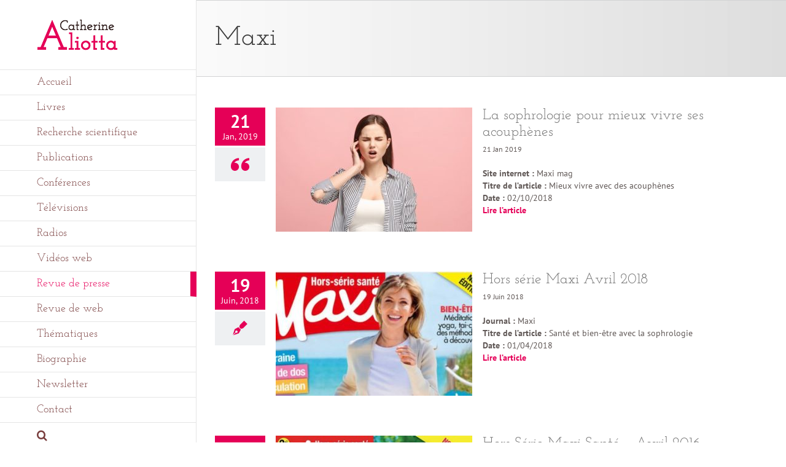

--- FILE ---
content_type: text/html; charset=UTF-8
request_url: https://www.catherine-aliotta.fr/maxi/
body_size: 14097
content:
<!DOCTYPE html>
<html class="avada-html-layout-wide avada-html-header-position-left" lang="fr-FR" prefix="og: http://ogp.me/ns# fb: http://ogp.me/ns/fb#">
<head>
	<meta http-equiv="X-UA-Compatible" content="IE=edge" />
	<meta http-equiv="Content-Type" content="text/html; charset=utf-8"/>
	<meta name="viewport" content="width=device-width, initial-scale=1" />
	<title>Maxi &#8211; Catherine Aliotta</title>
<meta name='robots' content='max-image-preview:large' />
<link rel="alternate" type="application/rss+xml" title="Catherine Aliotta &raquo; Flux" href="https://www.catherine-aliotta.fr/feed/" />
<link rel="alternate" type="application/rss+xml" title="Catherine Aliotta &raquo; Flux des commentaires" href="https://www.catherine-aliotta.fr/comments/feed/" />
					<link rel="shortcut icon" href="https://www.catherine-aliotta.fr/wp-content/uploads/2015/06/favicon.png" type="image/x-icon" />
		
		
		
				<link rel="alternate" title="oEmbed (JSON)" type="application/json+oembed" href="https://www.catherine-aliotta.fr/wp-json/oembed/1.0/embed?url=https%3A%2F%2Fwww.catherine-aliotta.fr%2Fmaxi%2F" />
<link rel="alternate" title="oEmbed (XML)" type="text/xml+oembed" href="https://www.catherine-aliotta.fr/wp-json/oembed/1.0/embed?url=https%3A%2F%2Fwww.catherine-aliotta.fr%2Fmaxi%2F&#038;format=xml" />
				
		<meta property="og:locale" content="fr_FR"/>
		<meta property="og:type" content="article"/>
		<meta property="og:site_name" content="Catherine Aliotta"/>
		<meta property="og:title" content="  Maxi"/>
				<meta property="og:url" content="https://www.catherine-aliotta.fr/maxi/"/>
													<meta property="article:modified_time" content="2021-10-08T11:53:07+01:00"/>
											<meta property="og:image" content="https://www.catherine-aliotta.fr/wp-content/uploads/2015/07/logo-typo-catherine-aliotta.png"/>
		<meta property="og:image:width" content="132"/>
		<meta property="og:image:height" content="51"/>
		<meta property="og:image:type" content="image/png"/>
				<style id='wp-img-auto-sizes-contain-inline-css' type='text/css'>
img:is([sizes=auto i],[sizes^="auto," i]){contain-intrinsic-size:3000px 1500px}
/*# sourceURL=wp-img-auto-sizes-contain-inline-css */
</style>
<link rel='stylesheet' id='fusion-dynamic-css-css' href='https://www.catherine-aliotta.fr/wp-content/uploads/fusion-styles/ddc21abe1b6c90fbd2d96ea7a60bd51c.min.css?ver=3.11.10' type='text/css' media='all' />
<link rel='stylesheet' id='avada-fullwidth-md-css' href='https://www.catherine-aliotta.fr/wp-content/plugins/fusion-builder/assets/css/media/fullwidth-md.min.css?ver=3.11.10' type='text/css' media='only screen and (max-width: 1024px)' />
<link rel='stylesheet' id='avada-fullwidth-sm-css' href='https://www.catherine-aliotta.fr/wp-content/plugins/fusion-builder/assets/css/media/fullwidth-sm.min.css?ver=3.11.10' type='text/css' media='only screen and (max-width: 640px)' />
<link rel='stylesheet' id='avada-icon-md-css' href='https://www.catherine-aliotta.fr/wp-content/plugins/fusion-builder/assets/css/media/icon-md.min.css?ver=3.11.10' type='text/css' media='only screen and (max-width: 1024px)' />
<link rel='stylesheet' id='avada-icon-sm-css' href='https://www.catherine-aliotta.fr/wp-content/plugins/fusion-builder/assets/css/media/icon-sm.min.css?ver=3.11.10' type='text/css' media='only screen and (max-width: 640px)' />
<link rel='stylesheet' id='avada-grid-md-css' href='https://www.catherine-aliotta.fr/wp-content/plugins/fusion-builder/assets/css/media/grid-md.min.css?ver=7.11.10' type='text/css' media='only screen and (max-width: 1024px)' />
<link rel='stylesheet' id='avada-grid-sm-css' href='https://www.catherine-aliotta.fr/wp-content/plugins/fusion-builder/assets/css/media/grid-sm.min.css?ver=7.11.10' type='text/css' media='only screen and (max-width: 640px)' />
<link rel='stylesheet' id='avada-image-md-css' href='https://www.catherine-aliotta.fr/wp-content/plugins/fusion-builder/assets/css/media/image-md.min.css?ver=7.11.10' type='text/css' media='only screen and (max-width: 1024px)' />
<link rel='stylesheet' id='avada-image-sm-css' href='https://www.catherine-aliotta.fr/wp-content/plugins/fusion-builder/assets/css/media/image-sm.min.css?ver=7.11.10' type='text/css' media='only screen and (max-width: 640px)' />
<link rel='stylesheet' id='avada-person-md-css' href='https://www.catherine-aliotta.fr/wp-content/plugins/fusion-builder/assets/css/media/person-md.min.css?ver=7.11.10' type='text/css' media='only screen and (max-width: 1024px)' />
<link rel='stylesheet' id='avada-person-sm-css' href='https://www.catherine-aliotta.fr/wp-content/plugins/fusion-builder/assets/css/media/person-sm.min.css?ver=7.11.10' type='text/css' media='only screen and (max-width: 640px)' />
<link rel='stylesheet' id='avada-section-separator-md-css' href='https://www.catherine-aliotta.fr/wp-content/plugins/fusion-builder/assets/css/media/section-separator-md.min.css?ver=3.11.10' type='text/css' media='only screen and (max-width: 1024px)' />
<link rel='stylesheet' id='avada-section-separator-sm-css' href='https://www.catherine-aliotta.fr/wp-content/plugins/fusion-builder/assets/css/media/section-separator-sm.min.css?ver=3.11.10' type='text/css' media='only screen and (max-width: 640px)' />
<link rel='stylesheet' id='avada-social-sharing-md-css' href='https://www.catherine-aliotta.fr/wp-content/plugins/fusion-builder/assets/css/media/social-sharing-md.min.css?ver=7.11.10' type='text/css' media='only screen and (max-width: 1024px)' />
<link rel='stylesheet' id='avada-social-sharing-sm-css' href='https://www.catherine-aliotta.fr/wp-content/plugins/fusion-builder/assets/css/media/social-sharing-sm.min.css?ver=7.11.10' type='text/css' media='only screen and (max-width: 640px)' />
<link rel='stylesheet' id='avada-social-links-md-css' href='https://www.catherine-aliotta.fr/wp-content/plugins/fusion-builder/assets/css/media/social-links-md.min.css?ver=7.11.10' type='text/css' media='only screen and (max-width: 1024px)' />
<link rel='stylesheet' id='avada-social-links-sm-css' href='https://www.catherine-aliotta.fr/wp-content/plugins/fusion-builder/assets/css/media/social-links-sm.min.css?ver=7.11.10' type='text/css' media='only screen and (max-width: 640px)' />
<link rel='stylesheet' id='avada-tabs-lg-min-css' href='https://www.catherine-aliotta.fr/wp-content/plugins/fusion-builder/assets/css/media/tabs-lg-min.min.css?ver=7.11.10' type='text/css' media='only screen and (min-width: 1024px)' />
<link rel='stylesheet' id='avada-tabs-lg-max-css' href='https://www.catherine-aliotta.fr/wp-content/plugins/fusion-builder/assets/css/media/tabs-lg-max.min.css?ver=7.11.10' type='text/css' media='only screen and (max-width: 1024px)' />
<link rel='stylesheet' id='avada-tabs-md-css' href='https://www.catherine-aliotta.fr/wp-content/plugins/fusion-builder/assets/css/media/tabs-md.min.css?ver=7.11.10' type='text/css' media='only screen and (max-width: 1024px)' />
<link rel='stylesheet' id='avada-tabs-sm-css' href='https://www.catherine-aliotta.fr/wp-content/plugins/fusion-builder/assets/css/media/tabs-sm.min.css?ver=7.11.10' type='text/css' media='only screen and (max-width: 640px)' />
<link rel='stylesheet' id='awb-title-md-css' href='https://www.catherine-aliotta.fr/wp-content/plugins/fusion-builder/assets/css/media/title-md.min.css?ver=3.11.10' type='text/css' media='only screen and (max-width: 1024px)' />
<link rel='stylesheet' id='awb-title-sm-css' href='https://www.catherine-aliotta.fr/wp-content/plugins/fusion-builder/assets/css/media/title-sm.min.css?ver=3.11.10' type='text/css' media='only screen and (max-width: 640px)' />
<link rel='stylesheet' id='avada-swiper-md-css' href='https://www.catherine-aliotta.fr/wp-content/plugins/fusion-builder/assets/css/media/swiper-md.min.css?ver=7.11.10' type='text/css' media='only screen and (max-width: 1024px)' />
<link rel='stylesheet' id='avada-swiper-sm-css' href='https://www.catherine-aliotta.fr/wp-content/plugins/fusion-builder/assets/css/media/swiper-sm.min.css?ver=7.11.10' type='text/css' media='only screen and (max-width: 640px)' />
<link rel='stylesheet' id='avada-post-cards-md-css' href='https://www.catherine-aliotta.fr/wp-content/plugins/fusion-builder/assets/css/media/post-cards-md.min.css?ver=7.11.10' type='text/css' media='only screen and (max-width: 1024px)' />
<link rel='stylesheet' id='avada-post-cards-sm-css' href='https://www.catherine-aliotta.fr/wp-content/plugins/fusion-builder/assets/css/media/post-cards-sm.min.css?ver=7.11.10' type='text/css' media='only screen and (max-width: 640px)' />
<link rel='stylesheet' id='avada-facebook-page-md-css' href='https://www.catherine-aliotta.fr/wp-content/plugins/fusion-builder/assets/css/media/facebook-page-md.min.css?ver=7.11.10' type='text/css' media='only screen and (max-width: 1024px)' />
<link rel='stylesheet' id='avada-facebook-page-sm-css' href='https://www.catherine-aliotta.fr/wp-content/plugins/fusion-builder/assets/css/media/facebook-page-sm.min.css?ver=7.11.10' type='text/css' media='only screen and (max-width: 640px)' />
<link rel='stylesheet' id='avada-twitter-timeline-md-css' href='https://www.catherine-aliotta.fr/wp-content/plugins/fusion-builder/assets/css/media/twitter-timeline-md.min.css?ver=7.11.10' type='text/css' media='only screen and (max-width: 1024px)' />
<link rel='stylesheet' id='avada-twitter-timeline-sm-css' href='https://www.catherine-aliotta.fr/wp-content/plugins/fusion-builder/assets/css/media/twitter-timeline-sm.min.css?ver=7.11.10' type='text/css' media='only screen and (max-width: 640px)' />
<link rel='stylesheet' id='avada-flickr-md-css' href='https://www.catherine-aliotta.fr/wp-content/plugins/fusion-builder/assets/css/media/flickr-md.min.css?ver=7.11.10' type='text/css' media='only screen and (max-width: 1024px)' />
<link rel='stylesheet' id='avada-flickr-sm-css' href='https://www.catherine-aliotta.fr/wp-content/plugins/fusion-builder/assets/css/media/flickr-sm.min.css?ver=7.11.10' type='text/css' media='only screen and (max-width: 640px)' />
<link rel='stylesheet' id='avada-tagcloud-md-css' href='https://www.catherine-aliotta.fr/wp-content/plugins/fusion-builder/assets/css/media/tagcloud-md.min.css?ver=7.11.10' type='text/css' media='only screen and (max-width: 1024px)' />
<link rel='stylesheet' id='avada-tagcloud-sm-css' href='https://www.catherine-aliotta.fr/wp-content/plugins/fusion-builder/assets/css/media/tagcloud-sm.min.css?ver=7.11.10' type='text/css' media='only screen and (max-width: 640px)' />
<link rel='stylesheet' id='avada-instagram-md-css' href='https://www.catherine-aliotta.fr/wp-content/plugins/fusion-builder/assets/css/media/instagram-md.min.css?ver=7.11.10' type='text/css' media='only screen and (max-width: 1024px)' />
<link rel='stylesheet' id='avada-instagram-sm-css' href='https://www.catherine-aliotta.fr/wp-content/plugins/fusion-builder/assets/css/media/instagram-sm.min.css?ver=7.11.10' type='text/css' media='only screen and (max-width: 640px)' />
<link rel='stylesheet' id='awb-meta-md-css' href='https://www.catherine-aliotta.fr/wp-content/plugins/fusion-builder/assets/css/media/meta-md.min.css?ver=7.11.10' type='text/css' media='only screen and (max-width: 1024px)' />
<link rel='stylesheet' id='awb-meta-sm-css' href='https://www.catherine-aliotta.fr/wp-content/plugins/fusion-builder/assets/css/media/meta-sm.min.css?ver=7.11.10' type='text/css' media='only screen and (max-width: 640px)' />
<link rel='stylesheet' id='awb-layout-colums-md-css' href='https://www.catherine-aliotta.fr/wp-content/plugins/fusion-builder/assets/css/media/layout-columns-md.min.css?ver=3.11.10' type='text/css' media='only screen and (max-width: 1024px)' />
<link rel='stylesheet' id='awb-layout-colums-sm-css' href='https://www.catherine-aliotta.fr/wp-content/plugins/fusion-builder/assets/css/media/layout-columns-sm.min.css?ver=3.11.10' type='text/css' media='only screen and (max-width: 640px)' />
<link rel='stylesheet' id='avada-max-1c-css' href='https://www.catherine-aliotta.fr/wp-content/themes/Avada/assets/css/media/max-1c.min.css?ver=7.11.10' type='text/css' media='only screen and (max-width: 964px)' />
<link rel='stylesheet' id='avada-max-2c-css' href='https://www.catherine-aliotta.fr/wp-content/themes/Avada/assets/css/media/max-2c.min.css?ver=7.11.10' type='text/css' media='only screen and (max-width: 1055px)' />
<link rel='stylesheet' id='avada-min-2c-max-3c-css' href='https://www.catherine-aliotta.fr/wp-content/themes/Avada/assets/css/media/min-2c-max-3c.min.css?ver=7.11.10' type='text/css' media='only screen and (min-width: 1055px) and (max-width: 1146px)' />
<link rel='stylesheet' id='avada-min-3c-max-4c-css' href='https://www.catherine-aliotta.fr/wp-content/themes/Avada/assets/css/media/min-3c-max-4c.min.css?ver=7.11.10' type='text/css' media='only screen and (min-width: 1146px) and (max-width: 1237px)' />
<link rel='stylesheet' id='avada-min-4c-max-5c-css' href='https://www.catherine-aliotta.fr/wp-content/themes/Avada/assets/css/media/min-4c-max-5c.min.css?ver=7.11.10' type='text/css' media='only screen and (min-width: 1237px) and (max-width: 1328px)' />
<link rel='stylesheet' id='avada-min-5c-max-6c-css' href='https://www.catherine-aliotta.fr/wp-content/themes/Avada/assets/css/media/min-5c-max-6c.min.css?ver=7.11.10' type='text/css' media='only screen and (min-width: 1328px) and (max-width: 1419px)' />
<link rel='stylesheet' id='avada-min-shbp-css' href='https://www.catherine-aliotta.fr/wp-content/themes/Avada/assets/css/media/min-shbp.min.css?ver=7.11.10' type='text/css' media='only screen and (min-width: 1024px)' />
<link rel='stylesheet' id='avada-min-shbp-header-legacy-css' href='https://www.catherine-aliotta.fr/wp-content/themes/Avada/assets/css/media/min-shbp-header-legacy.min.css?ver=7.11.10' type='text/css' media='only screen and (min-width: 1024px)' />
<link rel='stylesheet' id='avada-max-shbp-css' href='https://www.catherine-aliotta.fr/wp-content/themes/Avada/assets/css/media/max-shbp.min.css?ver=7.11.10' type='text/css' media='only screen and (max-width: 1023px)' />
<link rel='stylesheet' id='avada-max-shbp-header-legacy-css' href='https://www.catherine-aliotta.fr/wp-content/themes/Avada/assets/css/media/max-shbp-header-legacy.min.css?ver=7.11.10' type='text/css' media='only screen and (max-width: 1023px)' />
<link rel='stylesheet' id='avada-max-sh-shbp-css' href='https://www.catherine-aliotta.fr/wp-content/themes/Avada/assets/css/media/max-sh-shbp.min.css?ver=7.11.10' type='text/css' media='only screen and (max-width: 1343px)' />
<link rel='stylesheet' id='avada-max-sh-shbp-header-legacy-css' href='https://www.catherine-aliotta.fr/wp-content/themes/Avada/assets/css/media/max-sh-shbp-header-legacy.min.css?ver=7.11.10' type='text/css' media='only screen and (max-width: 1343px)' />
<link rel='stylesheet' id='avada-min-768-max-1024-p-css' href='https://www.catherine-aliotta.fr/wp-content/themes/Avada/assets/css/media/min-768-max-1024-p.min.css?ver=7.11.10' type='text/css' media='only screen and (min-device-width: 768px) and (max-device-width: 1024px) and (orientation: portrait)' />
<link rel='stylesheet' id='avada-min-768-max-1024-p-header-legacy-css' href='https://www.catherine-aliotta.fr/wp-content/themes/Avada/assets/css/media/min-768-max-1024-p-header-legacy.min.css?ver=7.11.10' type='text/css' media='only screen and (min-device-width: 768px) and (max-device-width: 1024px) and (orientation: portrait)' />
<link rel='stylesheet' id='avada-min-768-max-1024-l-css' href='https://www.catherine-aliotta.fr/wp-content/themes/Avada/assets/css/media/min-768-max-1024-l.min.css?ver=7.11.10' type='text/css' media='only screen and (min-device-width: 768px) and (max-device-width: 1024px) and (orientation: landscape)' />
<link rel='stylesheet' id='avada-min-768-max-1024-l-header-legacy-css' href='https://www.catherine-aliotta.fr/wp-content/themes/Avada/assets/css/media/min-768-max-1024-l-header-legacy.min.css?ver=7.11.10' type='text/css' media='only screen and (min-device-width: 768px) and (max-device-width: 1024px) and (orientation: landscape)' />
<link rel='stylesheet' id='avada-max-sh-cbp-css' href='https://www.catherine-aliotta.fr/wp-content/themes/Avada/assets/css/media/max-sh-cbp.min.css?ver=7.11.10' type='text/css' media='only screen and (max-width: 1120px)' />
<link rel='stylesheet' id='avada-max-sh-sbp-css' href='https://www.catherine-aliotta.fr/wp-content/themes/Avada/assets/css/media/max-sh-sbp.min.css?ver=7.11.10' type='text/css' media='only screen and (max-width: 1120px)' />
<link rel='stylesheet' id='avada-max-sh-640-css' href='https://www.catherine-aliotta.fr/wp-content/themes/Avada/assets/css/media/max-sh-640.min.css?ver=7.11.10' type='text/css' media='only screen and (max-width: 960px)' />
<link rel='stylesheet' id='avada-max-shbp-18-css' href='https://www.catherine-aliotta.fr/wp-content/themes/Avada/assets/css/media/max-shbp-18.min.css?ver=7.11.10' type='text/css' media='only screen and (max-width: 1005px)' />
<link rel='stylesheet' id='avada-max-shbp-32-css' href='https://www.catherine-aliotta.fr/wp-content/themes/Avada/assets/css/media/max-shbp-32.min.css?ver=7.11.10' type='text/css' media='only screen and (max-width: 991px)' />
<link rel='stylesheet' id='avada-min-sh-cbp-css' href='https://www.catherine-aliotta.fr/wp-content/themes/Avada/assets/css/media/min-sh-cbp.min.css?ver=7.11.10' type='text/css' media='only screen and (min-width: 1120px)' />
<link rel='stylesheet' id='avada-max-640-css' href='https://www.catherine-aliotta.fr/wp-content/themes/Avada/assets/css/media/max-640.min.css?ver=7.11.10' type='text/css' media='only screen and (max-device-width: 640px)' />
<link rel='stylesheet' id='avada-max-main-css' href='https://www.catherine-aliotta.fr/wp-content/themes/Avada/assets/css/media/max-main.min.css?ver=7.11.10' type='text/css' media='only screen and (max-width: 1099px)' />
<link rel='stylesheet' id='avada-max-cbp-css' href='https://www.catherine-aliotta.fr/wp-content/themes/Avada/assets/css/media/max-cbp.min.css?ver=7.11.10' type='text/css' media='only screen and (max-width: 800px)' />
<link rel='stylesheet' id='avada-max-sh-cbp-social-sharing-css' href='https://www.catherine-aliotta.fr/wp-content/themes/Avada/assets/css/media/max-sh-cbp-social-sharing.min.css?ver=7.11.10' type='text/css' media='only screen and (max-width: 1120px)' />
<link rel='stylesheet' id='fb-max-sh-cbp-css' href='https://www.catherine-aliotta.fr/wp-content/plugins/fusion-builder/assets/css/media/max-sh-cbp.min.css?ver=3.11.10' type='text/css' media='only screen and (max-width: 1120px)' />
<link rel='stylesheet' id='fb-min-768-max-1024-p-css' href='https://www.catherine-aliotta.fr/wp-content/plugins/fusion-builder/assets/css/media/min-768-max-1024-p.min.css?ver=3.11.10' type='text/css' media='only screen and (min-device-width: 768px) and (max-device-width: 1024px) and (orientation: portrait)' />
<link rel='stylesheet' id='fb-max-640-css' href='https://www.catherine-aliotta.fr/wp-content/plugins/fusion-builder/assets/css/media/max-640.min.css?ver=3.11.10' type='text/css' media='only screen and (max-device-width: 640px)' />
<link rel='stylesheet' id='fb-max-1c-css' href='https://www.catherine-aliotta.fr/wp-content/plugins/fusion-builder/assets/css/media/max-1c.css?ver=3.11.10' type='text/css' media='only screen and (max-width: 964px)' />
<link rel='stylesheet' id='fb-max-2c-css' href='https://www.catherine-aliotta.fr/wp-content/plugins/fusion-builder/assets/css/media/max-2c.css?ver=3.11.10' type='text/css' media='only screen and (max-width: 1055px)' />
<link rel='stylesheet' id='fb-min-2c-max-3c-css' href='https://www.catherine-aliotta.fr/wp-content/plugins/fusion-builder/assets/css/media/min-2c-max-3c.css?ver=3.11.10' type='text/css' media='only screen and (min-width: 1055px) and (max-width: 1146px)' />
<link rel='stylesheet' id='fb-min-3c-max-4c-css' href='https://www.catherine-aliotta.fr/wp-content/plugins/fusion-builder/assets/css/media/min-3c-max-4c.css?ver=3.11.10' type='text/css' media='only screen and (min-width: 1146px) and (max-width: 1237px)' />
<link rel='stylesheet' id='fb-min-4c-max-5c-css' href='https://www.catherine-aliotta.fr/wp-content/plugins/fusion-builder/assets/css/media/min-4c-max-5c.css?ver=3.11.10' type='text/css' media='only screen and (min-width: 1237px) and (max-width: 1328px)' />
<link rel='stylesheet' id='fb-min-5c-max-6c-css' href='https://www.catherine-aliotta.fr/wp-content/plugins/fusion-builder/assets/css/media/min-5c-max-6c.css?ver=3.11.10' type='text/css' media='only screen and (min-width: 1328px) and (max-width: 1419px)' />
<link rel='stylesheet' id='avada-off-canvas-md-css' href='https://www.catherine-aliotta.fr/wp-content/plugins/fusion-builder/assets/css/media/off-canvas-md.min.css?ver=7.11.10' type='text/css' media='only screen and (max-width: 1024px)' />
<link rel='stylesheet' id='avada-off-canvas-sm-css' href='https://www.catherine-aliotta.fr/wp-content/plugins/fusion-builder/assets/css/media/off-canvas-sm.min.css?ver=7.11.10' type='text/css' media='only screen and (max-width: 640px)' />
<script type="text/javascript" src="https://www.catherine-aliotta.fr/wp-includes/js/jquery/jquery.min.js?ver=3.7.1" id="jquery-core-js"></script>
<script type="text/javascript" src="https://www.catherine-aliotta.fr/wp-includes/js/jquery/jquery-migrate.min.js?ver=3.4.1" id="jquery-migrate-js"></script>
<link rel="https://api.w.org/" href="https://www.catherine-aliotta.fr/wp-json/" /><link rel="alternate" title="JSON" type="application/json" href="https://www.catherine-aliotta.fr/wp-json/wp/v2/pages/17588" /><link rel="EditURI" type="application/rsd+xml" title="RSD" href="https://www.catherine-aliotta.fr/xmlrpc.php?rsd" />
<meta name="generator" content="WordPress 6.9" />
<link rel="canonical" href="https://www.catherine-aliotta.fr/maxi/" />
<link rel='shortlink' href='https://www.catherine-aliotta.fr/?p=17588' />
<style type="text/css" id="css-fb-visibility">@media screen and (max-width: 640px){.fusion-no-small-visibility{display:none !important;}body .sm-text-align-center{text-align:center !important;}body .sm-text-align-left{text-align:left !important;}body .sm-text-align-right{text-align:right !important;}body .sm-flex-align-center{justify-content:center !important;}body .sm-flex-align-flex-start{justify-content:flex-start !important;}body .sm-flex-align-flex-end{justify-content:flex-end !important;}body .sm-mx-auto{margin-left:auto !important;margin-right:auto !important;}body .sm-ml-auto{margin-left:auto !important;}body .sm-mr-auto{margin-right:auto !important;}body .fusion-absolute-position-small{position:absolute;top:auto;width:100%;}.awb-sticky.awb-sticky-small{ position: sticky; top: var(--awb-sticky-offset,0); }}@media screen and (min-width: 641px) and (max-width: 1024px){.fusion-no-medium-visibility{display:none !important;}body .md-text-align-center{text-align:center !important;}body .md-text-align-left{text-align:left !important;}body .md-text-align-right{text-align:right !important;}body .md-flex-align-center{justify-content:center !important;}body .md-flex-align-flex-start{justify-content:flex-start !important;}body .md-flex-align-flex-end{justify-content:flex-end !important;}body .md-mx-auto{margin-left:auto !important;margin-right:auto !important;}body .md-ml-auto{margin-left:auto !important;}body .md-mr-auto{margin-right:auto !important;}body .fusion-absolute-position-medium{position:absolute;top:auto;width:100%;}.awb-sticky.awb-sticky-medium{ position: sticky; top: var(--awb-sticky-offset,0); }}@media screen and (min-width: 1025px){.fusion-no-large-visibility{display:none !important;}body .lg-text-align-center{text-align:center !important;}body .lg-text-align-left{text-align:left !important;}body .lg-text-align-right{text-align:right !important;}body .lg-flex-align-center{justify-content:center !important;}body .lg-flex-align-flex-start{justify-content:flex-start !important;}body .lg-flex-align-flex-end{justify-content:flex-end !important;}body .lg-mx-auto{margin-left:auto !important;margin-right:auto !important;}body .lg-ml-auto{margin-left:auto !important;}body .lg-mr-auto{margin-right:auto !important;}body .fusion-absolute-position-large{position:absolute;top:auto;width:100%;}.awb-sticky.awb-sticky-large{ position: sticky; top: var(--awb-sticky-offset,0); }}</style>		<script type="text/javascript">
			var doc = document.documentElement;
			doc.setAttribute( 'data-useragent', navigator.userAgent );
		</script>
		
	<!-- Google Tag Manager -->
<script>(function(w,d,s,l,i){w[l]=w[l]||[];w[l].push({'gtm.start':
new Date().getTime(),event:'gtm.js'});var f=d.getElementsByTagName(s)[0],
j=d.createElement(s),dl=l!='dataLayer'?'&l='+l:'';j.async=true;j.src=
'https://www.googletagmanager.com/gtm.js?id='+i+dl;f.parentNode.insertBefore(j,f);
})(window,document,'script','dataLayer','GTM-NTPTGK');</script>
<!-- End Google Tag Manager --><style id='global-styles-inline-css' type='text/css'>
:root{--wp--preset--aspect-ratio--square: 1;--wp--preset--aspect-ratio--4-3: 4/3;--wp--preset--aspect-ratio--3-4: 3/4;--wp--preset--aspect-ratio--3-2: 3/2;--wp--preset--aspect-ratio--2-3: 2/3;--wp--preset--aspect-ratio--16-9: 16/9;--wp--preset--aspect-ratio--9-16: 9/16;--wp--preset--color--black: #000000;--wp--preset--color--cyan-bluish-gray: #abb8c3;--wp--preset--color--white: #ffffff;--wp--preset--color--pale-pink: #f78da7;--wp--preset--color--vivid-red: #cf2e2e;--wp--preset--color--luminous-vivid-orange: #ff6900;--wp--preset--color--luminous-vivid-amber: #fcb900;--wp--preset--color--light-green-cyan: #7bdcb5;--wp--preset--color--vivid-green-cyan: #00d084;--wp--preset--color--pale-cyan-blue: #8ed1fc;--wp--preset--color--vivid-cyan-blue: #0693e3;--wp--preset--color--vivid-purple: #9b51e0;--wp--preset--color--awb-color-1: #ffffff;--wp--preset--color--awb-color-2: #f6f6f6;--wp--preset--color--awb-color-3: #e0dede;--wp--preset--color--awb-color-4: #a0ce4e;--wp--preset--color--awb-color-5: #747474;--wp--preset--color--awb-color-6: #793d3e;--wp--preset--color--awb-color-7: #e50057;--wp--preset--color--awb-color-8: #333333;--wp--preset--color--awb-color-custom-10: #ebeaea;--wp--preset--color--awb-color-custom-11: #d8c5c6;--wp--preset--color--awb-color-custom-12: #e50158;--wp--preset--color--awb-color-custom-13: #2a1616;--wp--preset--color--awb-color-custom-14: #793e3e;--wp--preset--color--awb-color-custom-15: rgba(235,234,234,0.8);--wp--preset--color--awb-color-custom-16: #e8e8e8;--wp--preset--color--awb-color-custom-17: #f9f9f9;--wp--preset--color--awb-color-custom-18: #615957;--wp--preset--gradient--vivid-cyan-blue-to-vivid-purple: linear-gradient(135deg,rgb(6,147,227) 0%,rgb(155,81,224) 100%);--wp--preset--gradient--light-green-cyan-to-vivid-green-cyan: linear-gradient(135deg,rgb(122,220,180) 0%,rgb(0,208,130) 100%);--wp--preset--gradient--luminous-vivid-amber-to-luminous-vivid-orange: linear-gradient(135deg,rgb(252,185,0) 0%,rgb(255,105,0) 100%);--wp--preset--gradient--luminous-vivid-orange-to-vivid-red: linear-gradient(135deg,rgb(255,105,0) 0%,rgb(207,46,46) 100%);--wp--preset--gradient--very-light-gray-to-cyan-bluish-gray: linear-gradient(135deg,rgb(238,238,238) 0%,rgb(169,184,195) 100%);--wp--preset--gradient--cool-to-warm-spectrum: linear-gradient(135deg,rgb(74,234,220) 0%,rgb(151,120,209) 20%,rgb(207,42,186) 40%,rgb(238,44,130) 60%,rgb(251,105,98) 80%,rgb(254,248,76) 100%);--wp--preset--gradient--blush-light-purple: linear-gradient(135deg,rgb(255,206,236) 0%,rgb(152,150,240) 100%);--wp--preset--gradient--blush-bordeaux: linear-gradient(135deg,rgb(254,205,165) 0%,rgb(254,45,45) 50%,rgb(107,0,62) 100%);--wp--preset--gradient--luminous-dusk: linear-gradient(135deg,rgb(255,203,112) 0%,rgb(199,81,192) 50%,rgb(65,88,208) 100%);--wp--preset--gradient--pale-ocean: linear-gradient(135deg,rgb(255,245,203) 0%,rgb(182,227,212) 50%,rgb(51,167,181) 100%);--wp--preset--gradient--electric-grass: linear-gradient(135deg,rgb(202,248,128) 0%,rgb(113,206,126) 100%);--wp--preset--gradient--midnight: linear-gradient(135deg,rgb(2,3,129) 0%,rgb(40,116,252) 100%);--wp--preset--font-size--small: 10.5px;--wp--preset--font-size--medium: 20px;--wp--preset--font-size--large: 21px;--wp--preset--font-size--x-large: 42px;--wp--preset--font-size--normal: 14px;--wp--preset--font-size--xlarge: 28px;--wp--preset--font-size--huge: 42px;--wp--preset--spacing--20: 0.44rem;--wp--preset--spacing--30: 0.67rem;--wp--preset--spacing--40: 1rem;--wp--preset--spacing--50: 1.5rem;--wp--preset--spacing--60: 2.25rem;--wp--preset--spacing--70: 3.38rem;--wp--preset--spacing--80: 5.06rem;--wp--preset--shadow--natural: 6px 6px 9px rgba(0, 0, 0, 0.2);--wp--preset--shadow--deep: 12px 12px 50px rgba(0, 0, 0, 0.4);--wp--preset--shadow--sharp: 6px 6px 0px rgba(0, 0, 0, 0.2);--wp--preset--shadow--outlined: 6px 6px 0px -3px rgb(255, 255, 255), 6px 6px rgb(0, 0, 0);--wp--preset--shadow--crisp: 6px 6px 0px rgb(0, 0, 0);}:where(.is-layout-flex){gap: 0.5em;}:where(.is-layout-grid){gap: 0.5em;}body .is-layout-flex{display: flex;}.is-layout-flex{flex-wrap: wrap;align-items: center;}.is-layout-flex > :is(*, div){margin: 0;}body .is-layout-grid{display: grid;}.is-layout-grid > :is(*, div){margin: 0;}:where(.wp-block-columns.is-layout-flex){gap: 2em;}:where(.wp-block-columns.is-layout-grid){gap: 2em;}:where(.wp-block-post-template.is-layout-flex){gap: 1.25em;}:where(.wp-block-post-template.is-layout-grid){gap: 1.25em;}.has-black-color{color: var(--wp--preset--color--black) !important;}.has-cyan-bluish-gray-color{color: var(--wp--preset--color--cyan-bluish-gray) !important;}.has-white-color{color: var(--wp--preset--color--white) !important;}.has-pale-pink-color{color: var(--wp--preset--color--pale-pink) !important;}.has-vivid-red-color{color: var(--wp--preset--color--vivid-red) !important;}.has-luminous-vivid-orange-color{color: var(--wp--preset--color--luminous-vivid-orange) !important;}.has-luminous-vivid-amber-color{color: var(--wp--preset--color--luminous-vivid-amber) !important;}.has-light-green-cyan-color{color: var(--wp--preset--color--light-green-cyan) !important;}.has-vivid-green-cyan-color{color: var(--wp--preset--color--vivid-green-cyan) !important;}.has-pale-cyan-blue-color{color: var(--wp--preset--color--pale-cyan-blue) !important;}.has-vivid-cyan-blue-color{color: var(--wp--preset--color--vivid-cyan-blue) !important;}.has-vivid-purple-color{color: var(--wp--preset--color--vivid-purple) !important;}.has-black-background-color{background-color: var(--wp--preset--color--black) !important;}.has-cyan-bluish-gray-background-color{background-color: var(--wp--preset--color--cyan-bluish-gray) !important;}.has-white-background-color{background-color: var(--wp--preset--color--white) !important;}.has-pale-pink-background-color{background-color: var(--wp--preset--color--pale-pink) !important;}.has-vivid-red-background-color{background-color: var(--wp--preset--color--vivid-red) !important;}.has-luminous-vivid-orange-background-color{background-color: var(--wp--preset--color--luminous-vivid-orange) !important;}.has-luminous-vivid-amber-background-color{background-color: var(--wp--preset--color--luminous-vivid-amber) !important;}.has-light-green-cyan-background-color{background-color: var(--wp--preset--color--light-green-cyan) !important;}.has-vivid-green-cyan-background-color{background-color: var(--wp--preset--color--vivid-green-cyan) !important;}.has-pale-cyan-blue-background-color{background-color: var(--wp--preset--color--pale-cyan-blue) !important;}.has-vivid-cyan-blue-background-color{background-color: var(--wp--preset--color--vivid-cyan-blue) !important;}.has-vivid-purple-background-color{background-color: var(--wp--preset--color--vivid-purple) !important;}.has-black-border-color{border-color: var(--wp--preset--color--black) !important;}.has-cyan-bluish-gray-border-color{border-color: var(--wp--preset--color--cyan-bluish-gray) !important;}.has-white-border-color{border-color: var(--wp--preset--color--white) !important;}.has-pale-pink-border-color{border-color: var(--wp--preset--color--pale-pink) !important;}.has-vivid-red-border-color{border-color: var(--wp--preset--color--vivid-red) !important;}.has-luminous-vivid-orange-border-color{border-color: var(--wp--preset--color--luminous-vivid-orange) !important;}.has-luminous-vivid-amber-border-color{border-color: var(--wp--preset--color--luminous-vivid-amber) !important;}.has-light-green-cyan-border-color{border-color: var(--wp--preset--color--light-green-cyan) !important;}.has-vivid-green-cyan-border-color{border-color: var(--wp--preset--color--vivid-green-cyan) !important;}.has-pale-cyan-blue-border-color{border-color: var(--wp--preset--color--pale-cyan-blue) !important;}.has-vivid-cyan-blue-border-color{border-color: var(--wp--preset--color--vivid-cyan-blue) !important;}.has-vivid-purple-border-color{border-color: var(--wp--preset--color--vivid-purple) !important;}.has-vivid-cyan-blue-to-vivid-purple-gradient-background{background: var(--wp--preset--gradient--vivid-cyan-blue-to-vivid-purple) !important;}.has-light-green-cyan-to-vivid-green-cyan-gradient-background{background: var(--wp--preset--gradient--light-green-cyan-to-vivid-green-cyan) !important;}.has-luminous-vivid-amber-to-luminous-vivid-orange-gradient-background{background: var(--wp--preset--gradient--luminous-vivid-amber-to-luminous-vivid-orange) !important;}.has-luminous-vivid-orange-to-vivid-red-gradient-background{background: var(--wp--preset--gradient--luminous-vivid-orange-to-vivid-red) !important;}.has-very-light-gray-to-cyan-bluish-gray-gradient-background{background: var(--wp--preset--gradient--very-light-gray-to-cyan-bluish-gray) !important;}.has-cool-to-warm-spectrum-gradient-background{background: var(--wp--preset--gradient--cool-to-warm-spectrum) !important;}.has-blush-light-purple-gradient-background{background: var(--wp--preset--gradient--blush-light-purple) !important;}.has-blush-bordeaux-gradient-background{background: var(--wp--preset--gradient--blush-bordeaux) !important;}.has-luminous-dusk-gradient-background{background: var(--wp--preset--gradient--luminous-dusk) !important;}.has-pale-ocean-gradient-background{background: var(--wp--preset--gradient--pale-ocean) !important;}.has-electric-grass-gradient-background{background: var(--wp--preset--gradient--electric-grass) !important;}.has-midnight-gradient-background{background: var(--wp--preset--gradient--midnight) !important;}.has-small-font-size{font-size: var(--wp--preset--font-size--small) !important;}.has-medium-font-size{font-size: var(--wp--preset--font-size--medium) !important;}.has-large-font-size{font-size: var(--wp--preset--font-size--large) !important;}.has-x-large-font-size{font-size: var(--wp--preset--font-size--x-large) !important;}
/*# sourceURL=global-styles-inline-css */
</style>
<style id='wp-block-library-inline-css' type='text/css'>
:root{--wp-block-synced-color:#7a00df;--wp-block-synced-color--rgb:122,0,223;--wp-bound-block-color:var(--wp-block-synced-color);--wp-editor-canvas-background:#ddd;--wp-admin-theme-color:#007cba;--wp-admin-theme-color--rgb:0,124,186;--wp-admin-theme-color-darker-10:#006ba1;--wp-admin-theme-color-darker-10--rgb:0,107,160.5;--wp-admin-theme-color-darker-20:#005a87;--wp-admin-theme-color-darker-20--rgb:0,90,135;--wp-admin-border-width-focus:2px}@media (min-resolution:192dpi){:root{--wp-admin-border-width-focus:1.5px}}.wp-element-button{cursor:pointer}:root .has-very-light-gray-background-color{background-color:#eee}:root .has-very-dark-gray-background-color{background-color:#313131}:root .has-very-light-gray-color{color:#eee}:root .has-very-dark-gray-color{color:#313131}:root .has-vivid-green-cyan-to-vivid-cyan-blue-gradient-background{background:linear-gradient(135deg,#00d084,#0693e3)}:root .has-purple-crush-gradient-background{background:linear-gradient(135deg,#34e2e4,#4721fb 50%,#ab1dfe)}:root .has-hazy-dawn-gradient-background{background:linear-gradient(135deg,#faaca8,#dad0ec)}:root .has-subdued-olive-gradient-background{background:linear-gradient(135deg,#fafae1,#67a671)}:root .has-atomic-cream-gradient-background{background:linear-gradient(135deg,#fdd79a,#004a59)}:root .has-nightshade-gradient-background{background:linear-gradient(135deg,#330968,#31cdcf)}:root .has-midnight-gradient-background{background:linear-gradient(135deg,#020381,#2874fc)}:root{--wp--preset--font-size--normal:16px;--wp--preset--font-size--huge:42px}.has-regular-font-size{font-size:1em}.has-larger-font-size{font-size:2.625em}.has-normal-font-size{font-size:var(--wp--preset--font-size--normal)}.has-huge-font-size{font-size:var(--wp--preset--font-size--huge)}.has-text-align-center{text-align:center}.has-text-align-left{text-align:left}.has-text-align-right{text-align:right}.has-fit-text{white-space:nowrap!important}#end-resizable-editor-section{display:none}.aligncenter{clear:both}.items-justified-left{justify-content:flex-start}.items-justified-center{justify-content:center}.items-justified-right{justify-content:flex-end}.items-justified-space-between{justify-content:space-between}.screen-reader-text{border:0;clip-path:inset(50%);height:1px;margin:-1px;overflow:hidden;padding:0;position:absolute;width:1px;word-wrap:normal!important}.screen-reader-text:focus{background-color:#ddd;clip-path:none;color:#444;display:block;font-size:1em;height:auto;left:5px;line-height:normal;padding:15px 23px 14px;text-decoration:none;top:5px;width:auto;z-index:100000}html :where(.has-border-color){border-style:solid}html :where([style*=border-top-color]){border-top-style:solid}html :where([style*=border-right-color]){border-right-style:solid}html :where([style*=border-bottom-color]){border-bottom-style:solid}html :where([style*=border-left-color]){border-left-style:solid}html :where([style*=border-width]){border-style:solid}html :where([style*=border-top-width]){border-top-style:solid}html :where([style*=border-right-width]){border-right-style:solid}html :where([style*=border-bottom-width]){border-bottom-style:solid}html :where([style*=border-left-width]){border-left-style:solid}html :where(img[class*=wp-image-]){height:auto;max-width:100%}:where(figure){margin:0 0 1em}html :where(.is-position-sticky){--wp-admin--admin-bar--position-offset:var(--wp-admin--admin-bar--height,0px)}@media screen and (max-width:600px){html :where(.is-position-sticky){--wp-admin--admin-bar--position-offset:0px}}
/*wp_block_styles_on_demand_placeholder:697a7c8bccea1*/
/*# sourceURL=wp-block-library-inline-css */
</style>
<style id='wp-block-library-theme-inline-css' type='text/css'>
.wp-block-audio :where(figcaption){color:#555;font-size:13px;text-align:center}.is-dark-theme .wp-block-audio :where(figcaption){color:#ffffffa6}.wp-block-audio{margin:0 0 1em}.wp-block-code{border:1px solid #ccc;border-radius:4px;font-family:Menlo,Consolas,monaco,monospace;padding:.8em 1em}.wp-block-embed :where(figcaption){color:#555;font-size:13px;text-align:center}.is-dark-theme .wp-block-embed :where(figcaption){color:#ffffffa6}.wp-block-embed{margin:0 0 1em}.blocks-gallery-caption{color:#555;font-size:13px;text-align:center}.is-dark-theme .blocks-gallery-caption{color:#ffffffa6}:root :where(.wp-block-image figcaption){color:#555;font-size:13px;text-align:center}.is-dark-theme :root :where(.wp-block-image figcaption){color:#ffffffa6}.wp-block-image{margin:0 0 1em}.wp-block-pullquote{border-bottom:4px solid;border-top:4px solid;color:currentColor;margin-bottom:1.75em}.wp-block-pullquote :where(cite),.wp-block-pullquote :where(footer),.wp-block-pullquote__citation{color:currentColor;font-size:.8125em;font-style:normal;text-transform:uppercase}.wp-block-quote{border-left:.25em solid;margin:0 0 1.75em;padding-left:1em}.wp-block-quote cite,.wp-block-quote footer{color:currentColor;font-size:.8125em;font-style:normal;position:relative}.wp-block-quote:where(.has-text-align-right){border-left:none;border-right:.25em solid;padding-left:0;padding-right:1em}.wp-block-quote:where(.has-text-align-center){border:none;padding-left:0}.wp-block-quote.is-large,.wp-block-quote.is-style-large,.wp-block-quote:where(.is-style-plain){border:none}.wp-block-search .wp-block-search__label{font-weight:700}.wp-block-search__button{border:1px solid #ccc;padding:.375em .625em}:where(.wp-block-group.has-background){padding:1.25em 2.375em}.wp-block-separator.has-css-opacity{opacity:.4}.wp-block-separator{border:none;border-bottom:2px solid;margin-left:auto;margin-right:auto}.wp-block-separator.has-alpha-channel-opacity{opacity:1}.wp-block-separator:not(.is-style-wide):not(.is-style-dots){width:100px}.wp-block-separator.has-background:not(.is-style-dots){border-bottom:none;height:1px}.wp-block-separator.has-background:not(.is-style-wide):not(.is-style-dots){height:2px}.wp-block-table{margin:0 0 1em}.wp-block-table td,.wp-block-table th{word-break:normal}.wp-block-table :where(figcaption){color:#555;font-size:13px;text-align:center}.is-dark-theme .wp-block-table :where(figcaption){color:#ffffffa6}.wp-block-video :where(figcaption){color:#555;font-size:13px;text-align:center}.is-dark-theme .wp-block-video :where(figcaption){color:#ffffffa6}.wp-block-video{margin:0 0 1em}:root :where(.wp-block-template-part.has-background){margin-bottom:0;margin-top:0;padding:1.25em 2.375em}
/*# sourceURL=/wp-includes/css/dist/block-library/theme.min.css */
</style>
<style id='classic-theme-styles-inline-css' type='text/css'>
/*! This file is auto-generated */
.wp-block-button__link{color:#fff;background-color:#32373c;border-radius:9999px;box-shadow:none;text-decoration:none;padding:calc(.667em + 2px) calc(1.333em + 2px);font-size:1.125em}.wp-block-file__button{background:#32373c;color:#fff;text-decoration:none}
/*# sourceURL=/wp-includes/css/classic-themes.min.css */
</style>
</head>

<body class="wp-singular page-template-default page page-id-17588 wp-theme-Avada fusion-image-hovers fusion-pagination-sizing fusion-button_type-flat fusion-button_span-no fusion-button_gradient-linear avada-image-rollover-circle-yes avada-image-rollover-no fusion-body ltr fusion-sticky-header no-mobile-slidingbar no-mobile-totop fusion-disable-outline fusion-sub-menu-fade mobile-logo-pos-left layout-wide-mode avada-has-boxed-modal-shadow-none layout-scroll-offset-full avada-has-zero-margin-offset-top side-header side-header-left menu-text-align-left mobile-menu-design-modern fusion-show-pagination-text fusion-header-layout-v2 avada-responsive avada-footer-fx-sticky avada-menu-highlight-style-bar fusion-search-form-classic fusion-main-menu-search-dropdown fusion-avatar-square avada-dropdown-styles avada-blog-layout-medium alternate avada-blog-archive-layout-medium alternate avada-header-shadow-no avada-menu-icon-position-left avada-has-megamenu-shadow avada-has-mainmenu-dropdown-divider avada-has-pagetitle-bg-parallax avada-has-main-nav-search-icon avada-has-titlebar-bar_and_content avada-has-pagination-padding avada-flyout-menu-direction-fade avada-ec-views-v1" data-awb-post-id="17588">
		<a class="skip-link screen-reader-text" href="#content">Passer au contenu</a>

	<div id="boxed-wrapper">
		
		<div id="wrapper" class="fusion-wrapper">
			<div id="home" style="position:relative;top:-1px;"></div>
							
																
<div id="side-header-sticky"></div>
<div id="side-header" class="clearfix fusion-mobile-menu-design-modern fusion-sticky-logo-1 fusion-mobile-logo-1 fusion-sticky-menu-1">
	<div class="side-header-wrapper">
								<div class="side-header-content fusion-logo-left fusion-mobile-logo-1">
				<div class="fusion-logo" data-margin-top="31px" data-margin-bottom="31px" data-margin-left="0px" data-margin-right="0px">
			<a class="fusion-logo-link"  href="https://www.catherine-aliotta.fr/" >

						<!-- standard logo -->
			<img src="https://www.catherine-aliotta.fr/wp-content/uploads/2015/07/logo-typo-catherine-aliotta.png" srcset="https://www.catherine-aliotta.fr/wp-content/uploads/2015/07/logo-typo-catherine-aliotta.png 1x, https://www.catherine-aliotta.fr/wp-content/uploads/2015/07/logo-typo-catherine-aliotta@2x.png 2x" width="132" height="51" style="max-height:51px;height:auto;" alt="Catherine Aliotta Logo" data-retina_logo_url="https://www.catherine-aliotta.fr/wp-content/uploads/2015/07/logo-typo-catherine-aliotta@2x.png" class="fusion-standard-logo" />

			
					</a>
		</div>		</div>
		<div class="fusion-main-menu-container fusion-logo-menu-left">
			<nav class="fusion-main-menu" aria-label="Menu principal"><ul id="menu-principal" class="fusion-menu"><li  id="menu-item-517"  class="menu-item menu-item-type-post_type menu-item-object-page menu-item-home menu-item-517"  data-item-id="517"><a  href="https://www.catherine-aliotta.fr/" class="fusion-bar-highlight"><span class="menu-text">Accueil</span></a></li><li  id="menu-item-14177"  class="menu-item menu-item-type-custom menu-item-object-custom menu-item-has-children menu-item-14177 fusion-dropdown-menu"  data-item-id="14177"><a  class="fusion-bar-highlight"><span class="menu-text">Livres</span></a><ul class="sub-menu"><li  id="menu-item-17698"  class="menu-item menu-item-type-post_type menu-item-object-page menu-item-17698 fusion-dropdown-submenu" ><a  href="https://www.catherine-aliotta.fr/livres-grand-public/" class="fusion-bar-highlight"><span>Livres grand public</span></a></li><li  id="menu-item-17725"  class="menu-item menu-item-type-post_type menu-item-object-page menu-item-17725 fusion-dropdown-submenu" ><a  href="https://www.catherine-aliotta.fr/livres-enfants/" class="fusion-bar-highlight"><span>Livres enfants</span></a></li><li  id="menu-item-2013"  class="menu-item menu-item-type-post_type menu-item-object-page menu-item-2013 fusion-dropdown-submenu" ><a  href="https://www.catherine-aliotta.fr/livres-professionels/" class="fusion-bar-highlight"><span>Livres professionnels</span></a></li><li  id="menu-item-14181"  class="menu-item menu-item-type-post_type menu-item-object-page menu-item-14181 fusion-dropdown-submenu" ><a  href="https://www.catherine-aliotta.fr/livres-traduits/" class="fusion-bar-highlight"><span>Livres traduits</span></a></li><li  id="menu-item-17686"  class="menu-item menu-item-type-post_type menu-item-object-page menu-item-17686 fusion-dropdown-submenu" ><a  href="https://www.catherine-aliotta.fr/contributions/" class="fusion-bar-highlight"><span>Contributions</span></a></li></ul></li><li  id="menu-item-17769"  class="menu-item menu-item-type-taxonomy menu-item-object-category menu-item-17769"  data-item-id="17769"><a  href="https://www.catherine-aliotta.fr/category/recherche-scientifique/" class="fusion-bar-highlight"><span class="menu-text">Recherche scientifique</span></a></li><li  id="menu-item-505"  class="menu-item menu-item-type-custom menu-item-object-custom menu-item-has-children menu-item-505 fusion-dropdown-menu"  data-item-id="505"><a  class="fusion-bar-highlight"><span class="menu-text">Publications</span></a><ul class="sub-menu"><li  id="menu-item-17484"  class="menu-item menu-item-type-post_type menu-item-object-page menu-item-17484 fusion-dropdown-submenu" ><a  href="https://www.catherine-aliotta.fr/cadre-dirigeant-magazine/" class="fusion-bar-highlight"><span>Cadre &#038; Dirigeant Magazine.com</span></a></li><li  id="menu-item-1622"  class="menu-item menu-item-type-post_type menu-item-object-page menu-item-1622 fusion-dropdown-submenu" ><a  href="https://www.catherine-aliotta.fr/economiematin-fr/" class="fusion-bar-highlight"><span>Economiematin.fr</span></a></li><li  id="menu-item-1632"  class="menu-item menu-item-type-post_type menu-item-object-page menu-item-1632 fusion-dropdown-submenu" ><a  href="https://www.catherine-aliotta.fr/journaldesfemmes-com/" class="fusion-bar-highlight"><span>JournalDesFemmes.com</span></a></li><li  id="menu-item-19050"  class="menu-item menu-item-type-post_type menu-item-object-page menu-item-19050 fusion-dropdown-submenu" ><a  href="https://www.catherine-aliotta.fr/sante-magazine-fr/" class="fusion-bar-highlight"><span>Santé Magazine.fr</span></a></li><li  id="menu-item-19049"  class="menu-item menu-item-type-post_type menu-item-object-page menu-item-19049 fusion-dropdown-submenu" ><a  href="https://www.catherine-aliotta.fr/sante-medecine-net/" class="fusion-bar-highlight"><span>Santé Médecine.net</span></a></li><li  id="menu-item-1640"  class="menu-item menu-item-type-post_type menu-item-object-page menu-item-1640 fusion-dropdown-submenu" ><a  href="https://www.catherine-aliotta.fr/the-huffington-post-fr/" class="fusion-bar-highlight"><span>The Huffington Post.fr</span></a></li><li  id="menu-item-17314"  class="menu-item menu-item-type-post_type menu-item-object-page menu-item-17314 fusion-dropdown-submenu" ><a  href="https://www.catherine-aliotta.fr/yagg-komitid-com/" class="fusion-bar-highlight"><span>Yagg – Komitid</span></a></li></ul></li><li  id="menu-item-1321"  class="menu-item menu-item-type-taxonomy menu-item-object-category menu-item-1321"  data-item-id="1321"><a  href="https://www.catherine-aliotta.fr/category/conference/" class="fusion-bar-highlight"><span class="menu-text">Conférences</span></a></li><li  id="menu-item-1318"  class="menu-item menu-item-type-custom menu-item-object-custom menu-item-has-children menu-item-1318 fusion-dropdown-menu"  data-item-id="1318"><a  class="fusion-bar-highlight"><span class="menu-text">Télévisions</span></a><ul class="sub-menu"><li  id="menu-item-1660"  class="menu-item menu-item-type-post_type menu-item-object-page menu-item-1660 fusion-dropdown-submenu" ><a  href="https://www.catherine-aliotta.fr/france-2/" class="fusion-bar-highlight"><span>France 2</span></a></li><li  id="menu-item-1659"  class="menu-item menu-item-type-post_type menu-item-object-page menu-item-1659 fusion-dropdown-submenu" ><a  href="https://www.catherine-aliotta.fr/france-3/" class="fusion-bar-highlight"><span>France 3</span></a></li><li  id="menu-item-1658"  class="menu-item menu-item-type-post_type menu-item-object-page menu-item-1658 fusion-dropdown-submenu" ><a  href="https://www.catherine-aliotta.fr/france-5/" class="fusion-bar-highlight"><span>France 5</span></a></li><li  id="menu-item-1657"  class="menu-item menu-item-type-post_type menu-item-object-page menu-item-1657 fusion-dropdown-submenu" ><a  href="https://www.catherine-aliotta.fr/m6/" class="fusion-bar-highlight"><span>M6</span></a></li><li  id="menu-item-2313"  class="menu-item menu-item-type-post_type menu-item-object-page menu-item-2313 fusion-dropdown-submenu" ><a  href="https://www.catherine-aliotta.fr/bfm-tv/" class="fusion-bar-highlight"><span>BFM TV</span></a></li><li  id="menu-item-2932"  class="menu-item menu-item-type-taxonomy menu-item-object-category menu-item-2932 fusion-dropdown-submenu" ><a  href="https://www.catherine-aliotta.fr/category/tv-c-news/" class="fusion-bar-highlight"><span>C News</span></a></li><li  id="menu-item-17503"  class="menu-item menu-item-type-taxonomy menu-item-object-category menu-item-17503 fusion-dropdown-submenu" ><a  href="https://www.catherine-aliotta.fr/category/tv-c8/" class="fusion-bar-highlight"><span>C8</span></a></li><li  id="menu-item-17514"  class="menu-item menu-item-type-taxonomy menu-item-object-category menu-item-17514 fusion-dropdown-submenu" ><a  href="https://www.catherine-aliotta.fr/category/tv-teva/" class="fusion-bar-highlight"><span>TEVA</span></a></li><li  id="menu-item-1004"  class="menu-item menu-item-type-taxonomy menu-item-object-category menu-item-1004 fusion-dropdown-submenu" ><a  href="https://www.catherine-aliotta.fr/category/tv-autres-chaines/" class="fusion-bar-highlight"><span>Autres chaînes</span></a></li></ul></li><li  id="menu-item-1326"  class="menu-item menu-item-type-taxonomy menu-item-object-category menu-item-has-children menu-item-1326 fusion-dropdown-menu"  data-item-id="1326"><a  href="https://www.catherine-aliotta.fr/category/radios-autres-chaines/" class="fusion-bar-highlight"><span class="menu-text">Radios</span></a><ul class="sub-menu"><li  id="menu-item-17515"  class="menu-item menu-item-type-taxonomy menu-item-object-category menu-item-17515 fusion-dropdown-submenu" ><a  href="https://www.catherine-aliotta.fr/category/radio-europe-1/" class="fusion-bar-highlight"><span>Europe 1</span></a></li><li  id="menu-item-17516"  class="menu-item menu-item-type-taxonomy menu-item-object-category menu-item-17516 fusion-dropdown-submenu" ><a  href="https://www.catherine-aliotta.fr/category/radio-france-bleu/" class="fusion-bar-highlight"><span>France Bleu</span></a></li><li  id="menu-item-17517"  class="menu-item menu-item-type-taxonomy menu-item-object-category menu-item-17517 fusion-dropdown-submenu" ><a  href="https://www.catherine-aliotta.fr/category/radio-france-inter/" class="fusion-bar-highlight"><span>France Inter</span></a></li><li  id="menu-item-17518"  class="menu-item menu-item-type-taxonomy menu-item-object-category menu-item-17518 fusion-dropdown-submenu" ><a  href="https://www.catherine-aliotta.fr/category/radio-rfi/" class="fusion-bar-highlight"><span>RFI</span></a></li><li  id="menu-item-17519"  class="menu-item menu-item-type-taxonomy menu-item-object-category menu-item-17519 fusion-dropdown-submenu" ><a  href="https://www.catherine-aliotta.fr/category/radio-rtl/" class="fusion-bar-highlight"><span>RTL</span></a></li><li  id="menu-item-17520"  class="menu-item menu-item-type-taxonomy menu-item-object-category menu-item-17520 fusion-dropdown-submenu" ><a  href="https://www.catherine-aliotta.fr/category/radios-autres-chaines/" class="fusion-bar-highlight"><span>Autres chaînes</span></a></li></ul></li><li  id="menu-item-1006"  class="menu-item menu-item-type-taxonomy menu-item-object-category menu-item-1006"  data-item-id="1006"><a  href="https://www.catherine-aliotta.fr/category/video-web/" class="fusion-bar-highlight"><span class="menu-text">Vidéos web</span></a></li><li  id="menu-item-825"  class="menu-item menu-item-type-custom menu-item-object-custom current-menu-ancestor current-menu-parent menu-item-has-children menu-item-825 fusion-dropdown-menu"  data-item-id="825"><a  class="fusion-bar-highlight"><span class="menu-text">Revue de presse</span></a><ul class="sub-menu"><li  id="menu-item-17605"  class="menu-item menu-item-type-post_type menu-item-object-page menu-item-17605 fusion-dropdown-submenu" ><a  href="https://www.catherine-aliotta.fr/avantages/" class="fusion-bar-highlight"><span>Avantages</span></a></li><li  id="menu-item-1684"  class="menu-item menu-item-type-post_type menu-item-object-page menu-item-1684 fusion-dropdown-submenu" ><a  href="https://www.catherine-aliotta.fr/biba/" class="fusion-bar-highlight"><span>Biba</span></a></li><li  id="menu-item-17607"  class="menu-item menu-item-type-post_type menu-item-object-page menu-item-17607 fusion-dropdown-submenu" ><a  href="https://www.catherine-aliotta.fr/ca-minteresse/" class="fusion-bar-highlight"><span>Ca m’intéresse</span></a></li><li  id="menu-item-17306"  class="menu-item menu-item-type-post_type menu-item-object-page menu-item-17306 fusion-dropdown-submenu" ><a  href="https://www.catherine-aliotta.fr/elle/" class="fusion-bar-highlight"><span>Elle</span></a></li><li  id="menu-item-1675"  class="menu-item menu-item-type-post_type menu-item-object-page menu-item-1675 fusion-dropdown-submenu" ><a  href="https://www.catherine-aliotta.fr/femme-actuelle/" class="fusion-bar-highlight"><span>Femme Actuelle</span></a></li><li  id="menu-item-17606"  class="menu-item menu-item-type-post_type menu-item-object-page menu-item-17606 fusion-dropdown-submenu" ><a  href="https://www.catherine-aliotta.fr/grazia/" class="fusion-bar-highlight"><span>Grazia</span></a></li><li  id="menu-item-17626"  class="menu-item menu-item-type-post_type menu-item-object-page menu-item-17626 fusion-dropdown-submenu" ><a  href="https://www.catherine-aliotta.fr/la-tribune/" class="fusion-bar-highlight"><span>La Tribune</span></a></li><li  id="menu-item-17603"  class="menu-item menu-item-type-post_type menu-item-object-page menu-item-17603 fusion-dropdown-submenu" ><a  href="https://www.catherine-aliotta.fr/le-figaro/" class="fusion-bar-highlight"><span>Le Figaro</span></a></li><li  id="menu-item-17611"  class="menu-item menu-item-type-post_type menu-item-object-page menu-item-17611 fusion-dropdown-submenu" ><a  href="https://www.catherine-aliotta.fr/lexpress/" class="fusion-bar-highlight"><span>L’Express</span></a></li><li  id="menu-item-17309"  class="menu-item menu-item-type-post_type menu-item-object-page menu-item-17309 fusion-dropdown-submenu" ><a  href="https://www.catherine-aliotta.fr/le-parisien/" class="fusion-bar-highlight"><span>Le Parisien</span></a></li><li  id="menu-item-17610"  class="menu-item menu-item-type-post_type menu-item-object-page menu-item-17610 fusion-dropdown-submenu" ><a  href="https://www.catherine-aliotta.fr/management/" class="fusion-bar-highlight"><span>Management</span></a></li><li  id="menu-item-17612"  class="menu-item menu-item-type-post_type menu-item-object-page menu-item-17612 fusion-dropdown-submenu" ><a  href="https://www.catherine-aliotta.fr/marie-france/" class="fusion-bar-highlight"><span>Marie France</span></a></li><li  id="menu-item-17609"  class="menu-item menu-item-type-post_type menu-item-object-page current-menu-item page_item page-item-17588 current_page_item menu-item-17609 fusion-dropdown-submenu" ><a  href="https://www.catherine-aliotta.fr/maxi/" class="fusion-bar-highlight"><span>Maxi</span></a></li><li  id="menu-item-17608"  class="menu-item menu-item-type-post_type menu-item-object-page menu-item-17608 fusion-dropdown-submenu" ><a  href="https://www.catherine-aliotta.fr/notre-temps/" class="fusion-bar-highlight"><span>Notre temps</span></a></li><li  id="menu-item-1683"  class="menu-item menu-item-type-post_type menu-item-object-page menu-item-1683 fusion-dropdown-submenu" ><a  href="https://www.catherine-aliotta.fr/prima/" class="fusion-bar-highlight"><span>Prima</span></a></li><li  id="menu-item-1676"  class="menu-item menu-item-type-post_type menu-item-object-page menu-item-1676 fusion-dropdown-submenu" ><a  href="https://www.catherine-aliotta.fr/psychologies-magazine/" class="fusion-bar-highlight"><span>Psychologies Magazine</span></a></li><li  id="menu-item-1674"  class="menu-item menu-item-type-post_type menu-item-object-page menu-item-1674 fusion-dropdown-submenu" ><a  href="https://www.catherine-aliotta.fr/sante-magazine/" class="fusion-bar-highlight"><span>Santé Magazine</span></a></li><li  id="menu-item-17318"  class="menu-item menu-item-type-post_type menu-item-object-page menu-item-17318 fusion-dropdown-submenu" ><a  href="https://www.catherine-aliotta.fr/top-sante/" class="fusion-bar-highlight"><span>Top santé</span></a></li><li  id="menu-item-1830"  class="menu-item menu-item-type-post_type menu-item-object-page menu-item-1830 fusion-dropdown-submenu" ><a  href="https://www.catherine-aliotta.fr/autres-presses/" class="fusion-bar-highlight"><span>Autres presses</span></a></li></ul></li><li  id="menu-item-1845"  class="menu-item menu-item-type-post_type menu-item-object-page menu-item-1845"  data-item-id="1845"><a  href="https://www.catherine-aliotta.fr/revue-de-web/" class="fusion-bar-highlight"><span class="menu-text">Revue de web</span></a></li><li  id="menu-item-17343"  class="menu-item menu-item-type-custom menu-item-object-custom menu-item-has-children menu-item-17343 fusion-dropdown-menu"  data-item-id="17343"><a  class="fusion-bar-highlight"><span class="menu-text">Thématiques</span></a><ul class="sub-menu"><li  id="menu-item-17504"  class="menu-item menu-item-type-taxonomy menu-item-object-category menu-item-17504 fusion-dropdown-submenu" ><a  href="https://www.catherine-aliotta.fr/category/thematique-bien-etre/" class="fusion-bar-highlight"><span>Bien-Etre</span></a></li><li  id="menu-item-17505"  class="menu-item menu-item-type-taxonomy menu-item-object-category menu-item-17505 fusion-dropdown-submenu" ><a  href="https://www.catherine-aliotta.fr/category/thematique-couple/" class="fusion-bar-highlight"><span>Couple</span></a></li><li  id="menu-item-17506"  class="menu-item menu-item-type-taxonomy menu-item-object-category menu-item-17506 fusion-dropdown-submenu" ><a  href="https://www.catherine-aliotta.fr/category/thematique-famille/" class="fusion-bar-highlight"><span>Famille</span></a></li><li  id="menu-item-17507"  class="menu-item menu-item-type-taxonomy menu-item-object-category menu-item-17507 fusion-dropdown-submenu" ><a  href="https://www.catherine-aliotta.fr/category/thematique-minceur/" class="fusion-bar-highlight"><span>Minceur</span></a></li><li  id="menu-item-17508"  class="menu-item menu-item-type-taxonomy menu-item-object-category menu-item-17508 fusion-dropdown-submenu" ><a  href="https://www.catherine-aliotta.fr/category/thematique-sante/" class="fusion-bar-highlight"><span>Santé</span></a></li><li  id="menu-item-17509"  class="menu-item menu-item-type-taxonomy menu-item-object-category menu-item-17509 fusion-dropdown-submenu" ><a  href="https://www.catherine-aliotta.fr/category/thematique-societe/" class="fusion-bar-highlight"><span>Société</span></a></li><li  id="menu-item-17510"  class="menu-item menu-item-type-taxonomy menu-item-object-category menu-item-17510 fusion-dropdown-submenu" ><a  href="https://www.catherine-aliotta.fr/category/thematique-sommeil/" class="fusion-bar-highlight"><span>Sommeil</span></a></li><li  id="menu-item-17511"  class="menu-item menu-item-type-taxonomy menu-item-object-category menu-item-17511 fusion-dropdown-submenu" ><a  href="https://www.catherine-aliotta.fr/category/thematique-sport/" class="fusion-bar-highlight"><span>Sport</span></a></li><li  id="menu-item-17512"  class="menu-item menu-item-type-taxonomy menu-item-object-category menu-item-17512 fusion-dropdown-submenu" ><a  href="https://www.catherine-aliotta.fr/category/thematique-travail/" class="fusion-bar-highlight"><span>Travail</span></a></li></ul></li><li  id="menu-item-18350"  class="menu-item menu-item-type-post_type menu-item-object-page menu-item-18350"  data-item-id="18350"><a  href="https://www.catherine-aliotta.fr/biographie/" class="fusion-bar-highlight"><span class="menu-text">Biographie</span></a></li><li  id="menu-item-2819"  class="menu-item menu-item-type-post_type menu-item-object-page menu-item-2819"  data-item-id="2819"><a  href="https://www.catherine-aliotta.fr/newsletter/" class="fusion-bar-highlight"><span class="menu-text">Newsletter</span></a></li><li  id="menu-item-19492"  class="menu-item menu-item-type-post_type menu-item-object-page menu-item-19492"  data-item-id="19492"><a  href="https://www.catherine-aliotta.fr/contact/" class="fusion-bar-highlight"><span class="menu-text">Contact</span></a></li><li class="fusion-custom-menu-item fusion-main-menu-search"><a class="fusion-main-menu-icon fusion-bar-highlight" href="#" aria-label="Recherche" data-title="Recherche" title="Recherche" role="button" aria-expanded="false"></a><div class="fusion-custom-menu-item-contents">		<form role="search" class="searchform fusion-search-form  fusion-search-form-classic" method="get" action="https://www.catherine-aliotta.fr/">
			<div class="fusion-search-form-content">

				
				<div class="fusion-search-field search-field">
					<label><span class="screen-reader-text">Rechercher:</span>
													<input type="search" value="" name="s" class="s" placeholder="Rechercher..." required aria-required="true" aria-label="Rechercher..."/>
											</label>
				</div>
				<div class="fusion-search-button search-button">
					<input type="submit" class="fusion-search-submit searchsubmit" aria-label="Recherche" value="&#xf002;" />
									</div>

				
			</div>


			
		</form>
		</div></li></ul></nav><div class="fusion-mobile-navigation"><ul id="menu-principal-1" class="fusion-mobile-menu"><li   class="menu-item menu-item-type-post_type menu-item-object-page menu-item-home menu-item-517"  data-item-id="517"><a  href="https://www.catherine-aliotta.fr/" class="fusion-bar-highlight"><span class="menu-text">Accueil</span></a></li><li   class="menu-item menu-item-type-custom menu-item-object-custom menu-item-has-children menu-item-14177 fusion-dropdown-menu"  data-item-id="14177"><a  class="fusion-bar-highlight"><span class="menu-text">Livres</span></a><ul class="sub-menu"><li   class="menu-item menu-item-type-post_type menu-item-object-page menu-item-17698 fusion-dropdown-submenu" ><a  href="https://www.catherine-aliotta.fr/livres-grand-public/" class="fusion-bar-highlight"><span>Livres grand public</span></a></li><li   class="menu-item menu-item-type-post_type menu-item-object-page menu-item-17725 fusion-dropdown-submenu" ><a  href="https://www.catherine-aliotta.fr/livres-enfants/" class="fusion-bar-highlight"><span>Livres enfants</span></a></li><li   class="menu-item menu-item-type-post_type menu-item-object-page menu-item-2013 fusion-dropdown-submenu" ><a  href="https://www.catherine-aliotta.fr/livres-professionels/" class="fusion-bar-highlight"><span>Livres professionnels</span></a></li><li   class="menu-item menu-item-type-post_type menu-item-object-page menu-item-14181 fusion-dropdown-submenu" ><a  href="https://www.catherine-aliotta.fr/livres-traduits/" class="fusion-bar-highlight"><span>Livres traduits</span></a></li><li   class="menu-item menu-item-type-post_type menu-item-object-page menu-item-17686 fusion-dropdown-submenu" ><a  href="https://www.catherine-aliotta.fr/contributions/" class="fusion-bar-highlight"><span>Contributions</span></a></li></ul></li><li   class="menu-item menu-item-type-taxonomy menu-item-object-category menu-item-17769"  data-item-id="17769"><a  href="https://www.catherine-aliotta.fr/category/recherche-scientifique/" class="fusion-bar-highlight"><span class="menu-text">Recherche scientifique</span></a></li><li   class="menu-item menu-item-type-custom menu-item-object-custom menu-item-has-children menu-item-505 fusion-dropdown-menu"  data-item-id="505"><a  class="fusion-bar-highlight"><span class="menu-text">Publications</span></a><ul class="sub-menu"><li   class="menu-item menu-item-type-post_type menu-item-object-page menu-item-17484 fusion-dropdown-submenu" ><a  href="https://www.catherine-aliotta.fr/cadre-dirigeant-magazine/" class="fusion-bar-highlight"><span>Cadre &#038; Dirigeant Magazine.com</span></a></li><li   class="menu-item menu-item-type-post_type menu-item-object-page menu-item-1622 fusion-dropdown-submenu" ><a  href="https://www.catherine-aliotta.fr/economiematin-fr/" class="fusion-bar-highlight"><span>Economiematin.fr</span></a></li><li   class="menu-item menu-item-type-post_type menu-item-object-page menu-item-1632 fusion-dropdown-submenu" ><a  href="https://www.catherine-aliotta.fr/journaldesfemmes-com/" class="fusion-bar-highlight"><span>JournalDesFemmes.com</span></a></li><li   class="menu-item menu-item-type-post_type menu-item-object-page menu-item-19050 fusion-dropdown-submenu" ><a  href="https://www.catherine-aliotta.fr/sante-magazine-fr/" class="fusion-bar-highlight"><span>Santé Magazine.fr</span></a></li><li   class="menu-item menu-item-type-post_type menu-item-object-page menu-item-19049 fusion-dropdown-submenu" ><a  href="https://www.catherine-aliotta.fr/sante-medecine-net/" class="fusion-bar-highlight"><span>Santé Médecine.net</span></a></li><li   class="menu-item menu-item-type-post_type menu-item-object-page menu-item-1640 fusion-dropdown-submenu" ><a  href="https://www.catherine-aliotta.fr/the-huffington-post-fr/" class="fusion-bar-highlight"><span>The Huffington Post.fr</span></a></li><li   class="menu-item menu-item-type-post_type menu-item-object-page menu-item-17314 fusion-dropdown-submenu" ><a  href="https://www.catherine-aliotta.fr/yagg-komitid-com/" class="fusion-bar-highlight"><span>Yagg – Komitid</span></a></li></ul></li><li   class="menu-item menu-item-type-taxonomy menu-item-object-category menu-item-1321"  data-item-id="1321"><a  href="https://www.catherine-aliotta.fr/category/conference/" class="fusion-bar-highlight"><span class="menu-text">Conférences</span></a></li><li   class="menu-item menu-item-type-custom menu-item-object-custom menu-item-has-children menu-item-1318 fusion-dropdown-menu"  data-item-id="1318"><a  class="fusion-bar-highlight"><span class="menu-text">Télévisions</span></a><ul class="sub-menu"><li   class="menu-item menu-item-type-post_type menu-item-object-page menu-item-1660 fusion-dropdown-submenu" ><a  href="https://www.catherine-aliotta.fr/france-2/" class="fusion-bar-highlight"><span>France 2</span></a></li><li   class="menu-item menu-item-type-post_type menu-item-object-page menu-item-1659 fusion-dropdown-submenu" ><a  href="https://www.catherine-aliotta.fr/france-3/" class="fusion-bar-highlight"><span>France 3</span></a></li><li   class="menu-item menu-item-type-post_type menu-item-object-page menu-item-1658 fusion-dropdown-submenu" ><a  href="https://www.catherine-aliotta.fr/france-5/" class="fusion-bar-highlight"><span>France 5</span></a></li><li   class="menu-item menu-item-type-post_type menu-item-object-page menu-item-1657 fusion-dropdown-submenu" ><a  href="https://www.catherine-aliotta.fr/m6/" class="fusion-bar-highlight"><span>M6</span></a></li><li   class="menu-item menu-item-type-post_type menu-item-object-page menu-item-2313 fusion-dropdown-submenu" ><a  href="https://www.catherine-aliotta.fr/bfm-tv/" class="fusion-bar-highlight"><span>BFM TV</span></a></li><li   class="menu-item menu-item-type-taxonomy menu-item-object-category menu-item-2932 fusion-dropdown-submenu" ><a  href="https://www.catherine-aliotta.fr/category/tv-c-news/" class="fusion-bar-highlight"><span>C News</span></a></li><li   class="menu-item menu-item-type-taxonomy menu-item-object-category menu-item-17503 fusion-dropdown-submenu" ><a  href="https://www.catherine-aliotta.fr/category/tv-c8/" class="fusion-bar-highlight"><span>C8</span></a></li><li   class="menu-item menu-item-type-taxonomy menu-item-object-category menu-item-17514 fusion-dropdown-submenu" ><a  href="https://www.catherine-aliotta.fr/category/tv-teva/" class="fusion-bar-highlight"><span>TEVA</span></a></li><li   class="menu-item menu-item-type-taxonomy menu-item-object-category menu-item-1004 fusion-dropdown-submenu" ><a  href="https://www.catherine-aliotta.fr/category/tv-autres-chaines/" class="fusion-bar-highlight"><span>Autres chaînes</span></a></li></ul></li><li   class="menu-item menu-item-type-taxonomy menu-item-object-category menu-item-has-children menu-item-1326 fusion-dropdown-menu"  data-item-id="1326"><a  href="https://www.catherine-aliotta.fr/category/radios-autres-chaines/" class="fusion-bar-highlight"><span class="menu-text">Radios</span></a><ul class="sub-menu"><li   class="menu-item menu-item-type-taxonomy menu-item-object-category menu-item-17515 fusion-dropdown-submenu" ><a  href="https://www.catherine-aliotta.fr/category/radio-europe-1/" class="fusion-bar-highlight"><span>Europe 1</span></a></li><li   class="menu-item menu-item-type-taxonomy menu-item-object-category menu-item-17516 fusion-dropdown-submenu" ><a  href="https://www.catherine-aliotta.fr/category/radio-france-bleu/" class="fusion-bar-highlight"><span>France Bleu</span></a></li><li   class="menu-item menu-item-type-taxonomy menu-item-object-category menu-item-17517 fusion-dropdown-submenu" ><a  href="https://www.catherine-aliotta.fr/category/radio-france-inter/" class="fusion-bar-highlight"><span>France Inter</span></a></li><li   class="menu-item menu-item-type-taxonomy menu-item-object-category menu-item-17518 fusion-dropdown-submenu" ><a  href="https://www.catherine-aliotta.fr/category/radio-rfi/" class="fusion-bar-highlight"><span>RFI</span></a></li><li   class="menu-item menu-item-type-taxonomy menu-item-object-category menu-item-17519 fusion-dropdown-submenu" ><a  href="https://www.catherine-aliotta.fr/category/radio-rtl/" class="fusion-bar-highlight"><span>RTL</span></a></li><li   class="menu-item menu-item-type-taxonomy menu-item-object-category menu-item-17520 fusion-dropdown-submenu" ><a  href="https://www.catherine-aliotta.fr/category/radios-autres-chaines/" class="fusion-bar-highlight"><span>Autres chaînes</span></a></li></ul></li><li   class="menu-item menu-item-type-taxonomy menu-item-object-category menu-item-1006"  data-item-id="1006"><a  href="https://www.catherine-aliotta.fr/category/video-web/" class="fusion-bar-highlight"><span class="menu-text">Vidéos web</span></a></li><li   class="menu-item menu-item-type-custom menu-item-object-custom current-menu-ancestor current-menu-parent menu-item-has-children menu-item-825 fusion-dropdown-menu"  data-item-id="825"><a  class="fusion-bar-highlight"><span class="menu-text">Revue de presse</span></a><ul class="sub-menu"><li   class="menu-item menu-item-type-post_type menu-item-object-page menu-item-17605 fusion-dropdown-submenu" ><a  href="https://www.catherine-aliotta.fr/avantages/" class="fusion-bar-highlight"><span>Avantages</span></a></li><li   class="menu-item menu-item-type-post_type menu-item-object-page menu-item-1684 fusion-dropdown-submenu" ><a  href="https://www.catherine-aliotta.fr/biba/" class="fusion-bar-highlight"><span>Biba</span></a></li><li   class="menu-item menu-item-type-post_type menu-item-object-page menu-item-17607 fusion-dropdown-submenu" ><a  href="https://www.catherine-aliotta.fr/ca-minteresse/" class="fusion-bar-highlight"><span>Ca m’intéresse</span></a></li><li   class="menu-item menu-item-type-post_type menu-item-object-page menu-item-17306 fusion-dropdown-submenu" ><a  href="https://www.catherine-aliotta.fr/elle/" class="fusion-bar-highlight"><span>Elle</span></a></li><li   class="menu-item menu-item-type-post_type menu-item-object-page menu-item-1675 fusion-dropdown-submenu" ><a  href="https://www.catherine-aliotta.fr/femme-actuelle/" class="fusion-bar-highlight"><span>Femme Actuelle</span></a></li><li   class="menu-item menu-item-type-post_type menu-item-object-page menu-item-17606 fusion-dropdown-submenu" ><a  href="https://www.catherine-aliotta.fr/grazia/" class="fusion-bar-highlight"><span>Grazia</span></a></li><li   class="menu-item menu-item-type-post_type menu-item-object-page menu-item-17626 fusion-dropdown-submenu" ><a  href="https://www.catherine-aliotta.fr/la-tribune/" class="fusion-bar-highlight"><span>La Tribune</span></a></li><li   class="menu-item menu-item-type-post_type menu-item-object-page menu-item-17603 fusion-dropdown-submenu" ><a  href="https://www.catherine-aliotta.fr/le-figaro/" class="fusion-bar-highlight"><span>Le Figaro</span></a></li><li   class="menu-item menu-item-type-post_type menu-item-object-page menu-item-17611 fusion-dropdown-submenu" ><a  href="https://www.catherine-aliotta.fr/lexpress/" class="fusion-bar-highlight"><span>L’Express</span></a></li><li   class="menu-item menu-item-type-post_type menu-item-object-page menu-item-17309 fusion-dropdown-submenu" ><a  href="https://www.catherine-aliotta.fr/le-parisien/" class="fusion-bar-highlight"><span>Le Parisien</span></a></li><li   class="menu-item menu-item-type-post_type menu-item-object-page menu-item-17610 fusion-dropdown-submenu" ><a  href="https://www.catherine-aliotta.fr/management/" class="fusion-bar-highlight"><span>Management</span></a></li><li   class="menu-item menu-item-type-post_type menu-item-object-page menu-item-17612 fusion-dropdown-submenu" ><a  href="https://www.catherine-aliotta.fr/marie-france/" class="fusion-bar-highlight"><span>Marie France</span></a></li><li   class="menu-item menu-item-type-post_type menu-item-object-page current-menu-item page_item page-item-17588 current_page_item menu-item-17609 fusion-dropdown-submenu" ><a  href="https://www.catherine-aliotta.fr/maxi/" class="fusion-bar-highlight"><span>Maxi</span></a></li><li   class="menu-item menu-item-type-post_type menu-item-object-page menu-item-17608 fusion-dropdown-submenu" ><a  href="https://www.catherine-aliotta.fr/notre-temps/" class="fusion-bar-highlight"><span>Notre temps</span></a></li><li   class="menu-item menu-item-type-post_type menu-item-object-page menu-item-1683 fusion-dropdown-submenu" ><a  href="https://www.catherine-aliotta.fr/prima/" class="fusion-bar-highlight"><span>Prima</span></a></li><li   class="menu-item menu-item-type-post_type menu-item-object-page menu-item-1676 fusion-dropdown-submenu" ><a  href="https://www.catherine-aliotta.fr/psychologies-magazine/" class="fusion-bar-highlight"><span>Psychologies Magazine</span></a></li><li   class="menu-item menu-item-type-post_type menu-item-object-page menu-item-1674 fusion-dropdown-submenu" ><a  href="https://www.catherine-aliotta.fr/sante-magazine/" class="fusion-bar-highlight"><span>Santé Magazine</span></a></li><li   class="menu-item menu-item-type-post_type menu-item-object-page menu-item-17318 fusion-dropdown-submenu" ><a  href="https://www.catherine-aliotta.fr/top-sante/" class="fusion-bar-highlight"><span>Top santé</span></a></li><li   class="menu-item menu-item-type-post_type menu-item-object-page menu-item-1830 fusion-dropdown-submenu" ><a  href="https://www.catherine-aliotta.fr/autres-presses/" class="fusion-bar-highlight"><span>Autres presses</span></a></li></ul></li><li   class="menu-item menu-item-type-post_type menu-item-object-page menu-item-1845"  data-item-id="1845"><a  href="https://www.catherine-aliotta.fr/revue-de-web/" class="fusion-bar-highlight"><span class="menu-text">Revue de web</span></a></li><li   class="menu-item menu-item-type-custom menu-item-object-custom menu-item-has-children menu-item-17343 fusion-dropdown-menu"  data-item-id="17343"><a  class="fusion-bar-highlight"><span class="menu-text">Thématiques</span></a><ul class="sub-menu"><li   class="menu-item menu-item-type-taxonomy menu-item-object-category menu-item-17504 fusion-dropdown-submenu" ><a  href="https://www.catherine-aliotta.fr/category/thematique-bien-etre/" class="fusion-bar-highlight"><span>Bien-Etre</span></a></li><li   class="menu-item menu-item-type-taxonomy menu-item-object-category menu-item-17505 fusion-dropdown-submenu" ><a  href="https://www.catherine-aliotta.fr/category/thematique-couple/" class="fusion-bar-highlight"><span>Couple</span></a></li><li   class="menu-item menu-item-type-taxonomy menu-item-object-category menu-item-17506 fusion-dropdown-submenu" ><a  href="https://www.catherine-aliotta.fr/category/thematique-famille/" class="fusion-bar-highlight"><span>Famille</span></a></li><li   class="menu-item menu-item-type-taxonomy menu-item-object-category menu-item-17507 fusion-dropdown-submenu" ><a  href="https://www.catherine-aliotta.fr/category/thematique-minceur/" class="fusion-bar-highlight"><span>Minceur</span></a></li><li   class="menu-item menu-item-type-taxonomy menu-item-object-category menu-item-17508 fusion-dropdown-submenu" ><a  href="https://www.catherine-aliotta.fr/category/thematique-sante/" class="fusion-bar-highlight"><span>Santé</span></a></li><li   class="menu-item menu-item-type-taxonomy menu-item-object-category menu-item-17509 fusion-dropdown-submenu" ><a  href="https://www.catherine-aliotta.fr/category/thematique-societe/" class="fusion-bar-highlight"><span>Société</span></a></li><li   class="menu-item menu-item-type-taxonomy menu-item-object-category menu-item-17510 fusion-dropdown-submenu" ><a  href="https://www.catherine-aliotta.fr/category/thematique-sommeil/" class="fusion-bar-highlight"><span>Sommeil</span></a></li><li   class="menu-item menu-item-type-taxonomy menu-item-object-category menu-item-17511 fusion-dropdown-submenu" ><a  href="https://www.catherine-aliotta.fr/category/thematique-sport/" class="fusion-bar-highlight"><span>Sport</span></a></li><li   class="menu-item menu-item-type-taxonomy menu-item-object-category menu-item-17512 fusion-dropdown-submenu" ><a  href="https://www.catherine-aliotta.fr/category/thematique-travail/" class="fusion-bar-highlight"><span>Travail</span></a></li></ul></li><li   class="menu-item menu-item-type-post_type menu-item-object-page menu-item-18350"  data-item-id="18350"><a  href="https://www.catherine-aliotta.fr/biographie/" class="fusion-bar-highlight"><span class="menu-text">Biographie</span></a></li><li   class="menu-item menu-item-type-post_type menu-item-object-page menu-item-2819"  data-item-id="2819"><a  href="https://www.catherine-aliotta.fr/newsletter/" class="fusion-bar-highlight"><span class="menu-text">Newsletter</span></a></li><li   class="menu-item menu-item-type-post_type menu-item-object-page menu-item-19492"  data-item-id="19492"><a  href="https://www.catherine-aliotta.fr/contact/" class="fusion-bar-highlight"><span class="menu-text">Contact</span></a></li></ul></div>	<div class="fusion-mobile-menu-icons">
							<a href="#" class="fusion-icon awb-icon-bars" aria-label="Afficher/masquer le menu mobile" aria-expanded="false"></a>
		
		
		
			</div>

<nav class="fusion-mobile-nav-holder fusion-mobile-menu-text-align-left" aria-label="Menu principal mobile"></nav>

		</div>

		
								
			<div class="side-header-content side-header-content-1-2">
									<div class="side-header-content-1 fusion-clearfix">
					<div class="fusion-social-links-header"><div class="fusion-social-networks"><div class="fusion-social-networks-wrapper"><a  class="fusion-social-network-icon fusion-tooltip fusion-facebook awb-icon-facebook" style data-placement="bottom" data-title="Facebook" data-toggle="tooltip" title="Facebook" href="https://www.facebook.com/aliottacatherinepomian2" target="_blank" rel="noreferrer"><span class="screen-reader-text">Facebook</span></a><a  class="fusion-social-network-icon fusion-tooltip fusion-instagram awb-icon-instagram" style data-placement="bottom" data-title="Instagram" data-toggle="tooltip" title="Instagram" href="https://www.instagram.com/aliottacatherine/" target="_blank" rel="noopener noreferrer"><span class="screen-reader-text">Instagram</span></a><a  class="fusion-social-network-icon fusion-tooltip fusion-linkedin awb-icon-linkedin" style data-placement="bottom" data-title="LinkedIn" data-toggle="tooltip" title="LinkedIn" href="https://www.linkedin.com/in/aliotta-catherine-6927171a/" target="_blank" rel="noopener noreferrer"><span class="screen-reader-text">LinkedIn</span></a></div></div></div>					</div>
											</div>
		
		
					</div>
	<style>
	.side-header-styling-wrapper > div {
		display: none !important;
	}

	.side-header-styling-wrapper .side-header-background-image,
	.side-header-styling-wrapper .side-header-background-color,
	.side-header-styling-wrapper .side-header-border {
		display: block !important;
	}
	</style>
	<div class="side-header-styling-wrapper" style="overflow:hidden;">
		<div class="side-header-background-image"></div>
		<div class="side-header-background-color"></div>
		<div class="side-header-border"></div>
	</div>
</div>

					
							<div id="sliders-container" class="fusion-slider-visibility">
					</div>
				
					
							
			<section class="avada-page-titlebar-wrapper" aria-label="Barre de Titre de la page">
	<div class="fusion-page-title-bar fusion-page-title-bar-breadcrumbs fusion-page-title-bar-left">
		<div class="fusion-page-title-row">
			<div class="fusion-page-title-wrapper">
				<div class="fusion-page-title-captions">

																							<h1 class="entry-title">Maxi</h1>

											
					
				</div>

													
			</div>
		</div>
	</div>
</section>

						<main id="main" class="clearfix ">
				<div class="fusion-row" style="">
<section id="content" style="width: 100%;">
					<div id="post-17588" class="post-17588 page type-page status-publish hentry">
			<span class="entry-title rich-snippet-hidden">Maxi</span><span class="vcard rich-snippet-hidden"><span class="fn"><a href="https://www.catherine-aliotta.fr/author/admin/" title="Articles par admin" rel="author">admin</a></span></span><span class="updated rich-snippet-hidden">2021-10-08T12:53:07+02:00</span>
			
			<div class="post-content">
				<div class="fusion-fullwidth fullwidth-box fusion-builder-row-1 nonhundred-percent-fullwidth non-hundred-percent-height-scrolling" style="--awb-background-position:left top;--awb-border-sizes-top:0px;--awb-border-sizes-bottom:0px;--awb-border-sizes-left:0px;--awb-border-sizes-right:0px;--awb-border-radius-top-left:0px;--awb-border-radius-top-right:0px;--awb-border-radius-bottom-right:0px;--awb-border-radius-bottom-left:0px;--awb-padding-top:20px;--awb-padding-right:0px;--awb-padding-bottom:20px;--awb-padding-left:0px;--awb-flex-wrap:wrap;" ><div class="fusion-builder-row fusion-row"><div class="fusion-layout-column fusion_builder_column fusion-builder-column-0 fusion_builder_column_1_1 1_1 fusion-one-full fusion-column-first fusion-column-last fusion-column-no-min-height" style="--awb-bg-size:cover;"><div class="fusion-column-wrapper fusion-flex-column-wrapper-legacy"><div class="fusion-blog-shortcode fusion-blog-shortcode-1 fusion-blog-archive fusion-blog-layout-medium-alternate fusion-blog-pagination"><div class="fusion-posts-container fusion-posts-container-pagination" data-pages="1"><article id="blog-1-post-3622" class="fusion-post-medium-alternate post-3622 post type-post status-publish format-quote has-post-thumbnail hentry category-presse-maxi category-thematique-sante post_format-post-format-quote">
<div class="fusion-date-and-formats"><div class="fusion-date-box updated"><span class="fusion-date">21</span><span class="fusion-month-year">Jan, 2019</span></div><div class="fusion-format-box"><i class="awb-icon-quotes-left" aria-hidden="true"></i></div></div>	<style type="text/css">
		
		
		
		
			</style>


			<div class="fusion-flexslider flexslider fusion-flexslider-loading fusion-post-slideshow" style="">
		<ul class="slides">
			
														<li><div  class="fusion-image-wrapper fusion-image-size-fixed" aria-haspopup="true">
							<a href="https://www.catherine-aliotta.fr/sophrologie-mieux-vivre-acouphenes/" aria-label="La sophrologie pour mieux vivre ses acouphènes">
							<img fetchpriority="high" decoding="async" width="320" height="202" src="data:image/svg+xml,%3Csvg%20xmlns%3D%27http%3A%2F%2Fwww.w3.org%2F2000%2Fsvg%27%20width%3D%27630%27%20height%3D%27315%27%20viewBox%3D%270%200%20630%20315%27%3E%3Crect%20width%3D%27630%27%20height%3D%27315%27%20fill-opacity%3D%220%22%2F%3E%3C%2Fsvg%3E" class="attachment-blog-medium size-blog-medium lazyload wp-post-image" alt="son constant oreille solution" data-orig-src="https://www.catherine-aliotta.fr/wp-content/uploads/2019/01/acouphènes-sophrologie-320x202.jpg" />			</a>
							</div>
</li>
			
			
								</ul>
	</div>
	<div class="fusion-post-content post-content"><h2 class="blog-shortcode-post-title entry-title">La sophrologie pour mieux vivre ses acouphènes</h2><p class="fusion-single-line-meta"><span class="vcard" style="display: none;"><span class="fn"><a href="https://www.catherine-aliotta.fr/author/admin/" title="Articles par admin" rel="author">admin</a></span></span><span class="updated" style="display:none;">2024-10-22T08:16:41+02:00</span><span>21 Jan 2019</span><span class="fusion-inline-sep">|</span></p><div class="fusion-post-content-container"><p><strong>Site internet : </strong>Maxi mag<strong><br>
Titre de l’article : </strong>Mieux vivre avec des acouphènes<br>
<strong>Date : </strong>02/10/2018<br>
<strong><a href="https://www.maxi-mag.fr/sante/bien-etre-minceur/mieux-vivre-avec-des-acouphenes.html" target="_blank" rel="noopener">Lire l’article</a></strong>    </p>
</div></div><div class="fusion-clearfix"></div></article>
<article id="blog-1-post-3396" class="fusion-post-medium-alternate post-3396 post type-post status-publish format-standard has-post-thumbnail hentry category-presse-maxi">
<div class="fusion-date-and-formats"><div class="fusion-date-box updated"><span class="fusion-date">19</span><span class="fusion-month-year">Juin, 2018</span></div><div class="fusion-format-box"><i class="awb-icon-pen" aria-hidden="true"></i></div></div>	<style type="text/css">
					#blog-1-post-3396 .fusion-post-slideshow {
				max-width: 70% !important;
			}
		
		
		
		
			</style>


			<div class="fusion-flexslider flexslider fusion-flexslider-loading fusion-post-slideshow" style="">
		<ul class="slides">
			
														<li><div  class="fusion-image-wrapper fusion-image-size-fixed" aria-haspopup="true">
							<a href="https://www.catherine-aliotta.fr/hors-serie-maxi-avril-2018/" aria-label="Hors série Maxi Avril 2018">
							<img decoding="async" width="320" height="202" src="data:image/svg+xml,%3Csvg%20xmlns%3D%27http%3A%2F%2Fwww.w3.org%2F2000%2Fsvg%27%20width%3D%27630%27%20height%3D%27315%27%20viewBox%3D%270%200%20630%20315%27%3E%3Crect%20width%3D%27630%27%20height%3D%27315%27%20fill-opacity%3D%220%22%2F%3E%3C%2Fsvg%3E" class="attachment-blog-medium size-blog-medium lazyload wp-post-image" alt="sophrologie ménopause sommeil santé" data-orig-src="https://www.catherine-aliotta.fr/wp-content/uploads/2018/06/hors-série-maxi-sophrologie-320x202.jpg" />			</a>
							</div>
</li>
			
			
								</ul>
	</div>
	<div class="fusion-post-content post-content"><h2 class="blog-shortcode-post-title entry-title">Hors série Maxi Avril 2018</h2><p class="fusion-single-line-meta"><span class="vcard" style="display: none;"><span class="fn"><a href="https://www.catherine-aliotta.fr/author/admin/" title="Articles par admin" rel="author">admin</a></span></span><span class="updated" style="display:none;">2024-10-24T19:11:41+02:00</span><span>19 Juin 2018</span><span class="fusion-inline-sep">|</span></p><div class="fusion-post-content-container"><p><strong>Journal : </strong>Maxi<br><strong>Titre de l’article : </strong>Santé et bien-être avec la sophrologie<br><strong>Date : </strong>01/04/2018<br><strong><a href="https://www.catherine-aliotta.fr/wp-content/uploads/2018/06/Hors-serie-maxi-pdf.pdf" target="_blank" rel="noopener"><strong>Lire l’article</strong></a></strong></p>
</div></div><div class="fusion-clearfix"></div></article>
<article id="blog-1-post-2404" class="fusion-post-medium-alternate post-2404 post type-post status-publish format-quote has-post-thumbnail hentry category-presse-maxi post_format-post-format-quote">
<div class="fusion-date-and-formats"><div class="fusion-date-box updated"><span class="fusion-date">4</span><span class="fusion-month-year">Avr, 2016</span></div><div class="fusion-format-box"><i class="awb-icon-quotes-left" aria-hidden="true"></i></div></div>	<style type="text/css">
		
		
					#blog-1-post-2404 .fusion-post-slideshow .fusion-image-wrapper img {
				width: auto;
			}
		
					#blog-1-post-2404 .fusion-post-slideshow .fusion-image-wrapper img {
				height: auto;
			}
		
			</style>


			<div class="fusion-flexslider flexslider fusion-flexslider-loading fusion-post-slideshow" style="">
		<ul class="slides">
			
														<li><div  class="fusion-image-wrapper" aria-haspopup="true">
							<a href="https://www.catherine-aliotta.fr/maix-sante-avril-2016-2/" target="_blank" aria-label="Hors Série Maxi Santé &#8211; Avril 2016">
							<img decoding="async" width="346" height="241" src="https://www.catherine-aliotta.fr/wp-content/uploads/2016/04/206296.jpg" class="attachment-full size-full lazyload wp-post-image" alt="" srcset="data:image/svg+xml,%3Csvg%20xmlns%3D%27http%3A%2F%2Fwww.w3.org%2F2000%2Fsvg%27%20width%3D%27346%27%20height%3D%27241%27%20viewBox%3D%270%200%20346%20241%27%3E%3Crect%20width%3D%27346%27%20height%3D%27241%27%20fill-opacity%3D%220%22%2F%3E%3C%2Fsvg%3E" data-orig-src="https://www.catherine-aliotta.fr/wp-content/uploads/2016/04/206296.jpg" data-srcset="https://www.catherine-aliotta.fr/wp-content/uploads/2016/04/206296-300x209.jpg 300w, https://www.catherine-aliotta.fr/wp-content/uploads/2016/04/206296.jpg 346w" data-sizes="auto" />			</a>
							</div>
</li>
			
			
								</ul>
	</div>
	<div class="fusion-post-content post-content"><h2 class="blog-shortcode-post-title entry-title">Hors Série Maxi Santé &#8211; Avril 2016</h2><p class="fusion-single-line-meta"><span class="vcard" style="display: none;"><span class="fn"><a href="https://www.catherine-aliotta.fr/author/admin/" title="Articles par admin" rel="author">admin</a></span></span><span class="updated" style="display:none;">2024-10-24T19:10:59+02:00</span><span>4 Avr 2016</span><span class="fusion-inline-sep">|</span></p><div class="fusion-post-content-container"><p><strong>Journal : </strong>Maxi santé<strong><br>
Titre de l’article : </strong>Les bienfaits de la sophrologie<br>
<strong>Date : </strong>01/04/2016<strong><br>
</strong><strong><a href="https://www.catherine-aliotta.fr/wp-content/uploads/2016/04/maxi-sante-catherine-aliotta.pdf" target="_blank" rel="noopener"><strong>Lire l’article</strong></a></strong>    </p>
</div></div><div class="fusion-clearfix"></div></article>
</div></div><div class="fusion-clearfix"></div></div></div></div></div>
							</div>
																													</div>
	</section>
						
					</div>  <!-- fusion-row -->
				</main>  <!-- #main -->
				
				
								
					
		<div class="fusion-footer">
				
	
	<footer id="footer" class="fusion-footer-copyright-area fusion-footer-copyright-center">
		<div class="fusion-row">
			<div class="fusion-copyright-content">

				<div class="fusion-copyright-notice">
		<div>
		Catherine Aliotta | Reproductions interdites | <a href="https://www.catherine-aliotta.fr/mentions-legales/">Mentions légales</a> | <a href="https://www.catherine-aliotta.fr/charte-cookies/">Charte cookies</a> | <a href="https://www.catherine-aliotta.fr/politique-de-confidentialite">Politique de confidentialité</a> | <a href="https://www.catherine-aliotta.fr/contact">Contact</a>	</div>
</div>

			</div> <!-- fusion-fusion-copyright-content -->
		</div> <!-- fusion-row -->
	</footer> <!-- #footer -->
		</div> <!-- fusion-footer -->

		
																</div> <!-- wrapper -->
		</div> <!-- #boxed-wrapper -->
				<a class="fusion-one-page-text-link fusion-page-load-link" tabindex="-1" href="#" aria-hidden="true">Page load link</a>

		<div class="avada-footer-scripts">
			<script type="text/javascript">var fusionNavIsCollapsed=function(e){var t,n;window.innerWidth<=e.getAttribute("data-breakpoint")?(e.classList.add("collapse-enabled"),e.classList.remove("awb-menu_desktop"),e.classList.contains("expanded")||(e.setAttribute("aria-expanded","false"),window.dispatchEvent(new Event("fusion-mobile-menu-collapsed",{bubbles:!0,cancelable:!0}))),(n=e.querySelectorAll(".menu-item-has-children.expanded")).length&&n.forEach(function(e){e.querySelector(".awb-menu__open-nav-submenu_mobile").setAttribute("aria-expanded","false")})):(null!==e.querySelector(".menu-item-has-children.expanded .awb-menu__open-nav-submenu_click")&&e.querySelector(".menu-item-has-children.expanded .awb-menu__open-nav-submenu_click").click(),e.classList.remove("collapse-enabled"),e.classList.add("awb-menu_desktop"),e.setAttribute("aria-expanded","true"),null!==e.querySelector(".awb-menu__main-ul")&&e.querySelector(".awb-menu__main-ul").removeAttribute("style")),e.classList.add("no-wrapper-transition"),clearTimeout(t),t=setTimeout(()=>{e.classList.remove("no-wrapper-transition")},400),e.classList.remove("loading")},fusionRunNavIsCollapsed=function(){var e,t=document.querySelectorAll(".awb-menu");for(e=0;e<t.length;e++)fusionNavIsCollapsed(t[e])};function avadaGetScrollBarWidth(){var e,t,n,l=document.createElement("p");return l.style.width="100%",l.style.height="200px",(e=document.createElement("div")).style.position="absolute",e.style.top="0px",e.style.left="0px",e.style.visibility="hidden",e.style.width="200px",e.style.height="150px",e.style.overflow="hidden",e.appendChild(l),document.body.appendChild(e),t=l.offsetWidth,e.style.overflow="scroll",t==(n=l.offsetWidth)&&(n=e.clientWidth),document.body.removeChild(e),jQuery("html").hasClass("awb-scroll")&&10<t-n?10:t-n}fusionRunNavIsCollapsed(),window.addEventListener("fusion-resize-horizontal",fusionRunNavIsCollapsed);</script><script type="speculationrules">
{"prefetch":[{"source":"document","where":{"and":[{"href_matches":"/*"},{"not":{"href_matches":["/wp-*.php","/wp-admin/*","/wp-content/uploads/*","/wp-content/*","/wp-content/plugins/*","/wp-content/themes/Avada/*","/*\\?(.+)"]}},{"not":{"selector_matches":"a[rel~=\"nofollow\"]"}},{"not":{"selector_matches":".no-prefetch, .no-prefetch a"}}]},"eagerness":"conservative"}]}
</script>
<script type="text/javascript" src="https://www.catherine-aliotta.fr/wp-content/uploads/fusion-scripts/535fe8b8c98d5175983f70567bbd5bb1.min.js?ver=3.11.10" id="fusion-scripts-js"></script>
				<script type="text/javascript">
				jQuery( document ).ready( function() {
					var ajaxurl = 'https://www.catherine-aliotta.fr/wp-admin/admin-ajax.php';
					if ( 0 < jQuery( '.fusion-login-nonce' ).length ) {
						jQuery.get( ajaxurl, { 'action': 'fusion_login_nonce' }, function( response ) {
							jQuery( '.fusion-login-nonce' ).html( response );
						});
					}
				});
				</script>
				<!-- Google Tag Manager (noscript) -->
<noscript><iframe src="https://www.googletagmanager.com/ns.html?id=GTM-NTPTGK"
height="0" width="0" style="display:none;visibility:hidden"></iframe></noscript>
<!-- End Google Tag Manager (noscript) -->		</div>

			<section class="to-top-container to-top-right" aria-labelledby="awb-to-top-label">
		<a href="#" id="toTop" class="fusion-top-top-link">
			<span id="awb-to-top-label" class="screen-reader-text">Aller en haut</span>
		</a>
	</section>
		</body>
</html>
